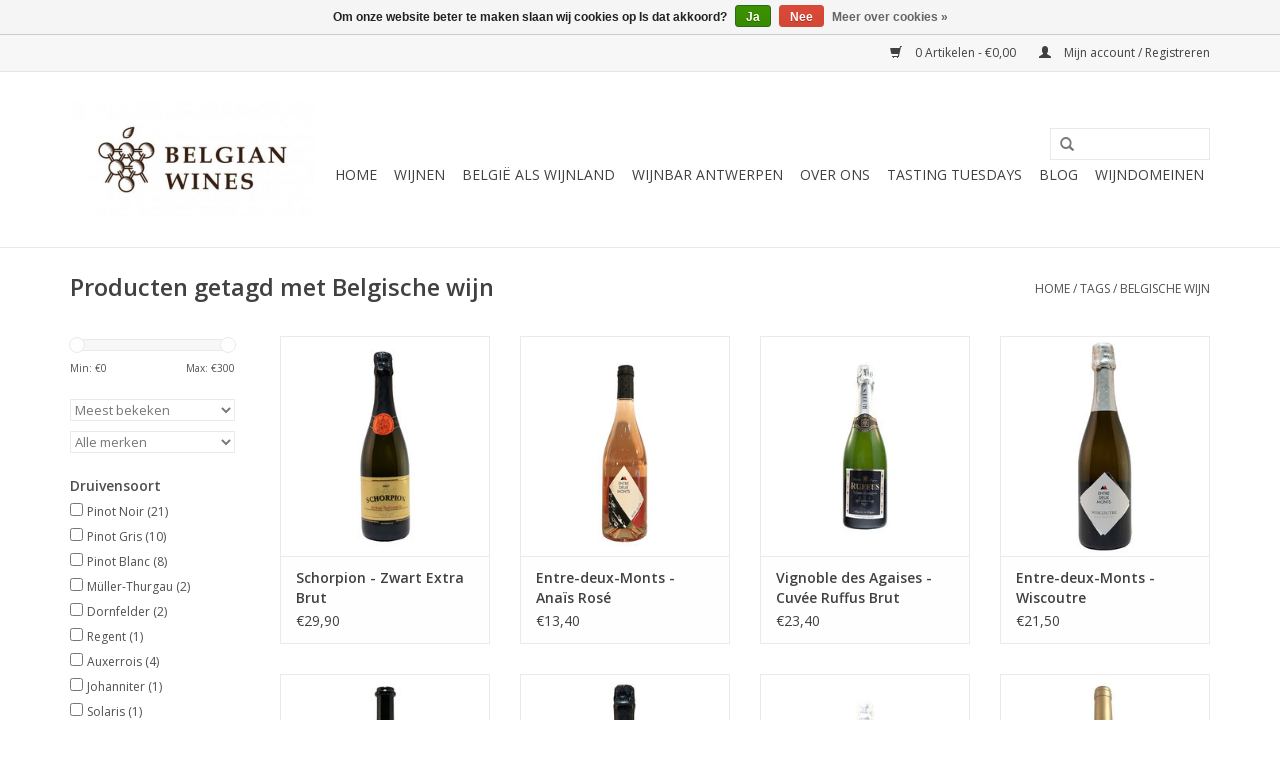

--- FILE ---
content_type: text/html;charset=utf-8
request_url: https://www.belgianwines.com/tags/belgische-wijn/
body_size: 10278
content:
<!DOCTYPE html>
<html lang="nl">
  <head>
    <meta charset="utf-8"/>
<!-- [START] 'blocks/head.rain' -->
<!--

  (c) 2008-2026 Lightspeed Netherlands B.V.
  http://www.lightspeedhq.com
  Generated: 21-01-2026 @ 16:41:28

-->
<link rel="canonical" href="https://www.belgianwines.com/tags/belgische-wijn/"/>
<link rel="next" href="https://www.belgianwines.com/tags/belgische-wijn/page2.html"/>
<link rel="alternate" href="https://www.belgianwines.com/index.rss" type="application/rss+xml" title="Nieuwe producten"/>
<link href="https://cdn.webshopapp.com/assets/cookielaw.css?2025-02-20" rel="stylesheet" type="text/css"/>
<meta name="robots" content="noodp,noydir"/>
<meta name="google-site-verification" content="0n95MC3r8e1bjc5plWozn_Ub_AavMQ0sZiBpsu6kURo"/>
<meta property="og:url" content="https://www.belgianwines.com/tags/belgische-wijn/?source=facebook"/>
<meta property="og:site_name" content="Belgian Wines"/>
<meta property="og:title" content="Belgische wijn"/>
<script>
<!-- Google Tag Manager -->
<script>(function(w,d,s,l,i){w[l]=w[l]||[];w[l].push({'gtm.start':
new Date().getTime(),event:'gtm.js'});var f=d.getElementsByTagName(s)[0],
j=d.createElement(s),dl=l!='dataLayer'?'&l='+l:'';j.async=true;j.src=
'https://www.googletagmanager.com/gtm.js?id='+i+dl;f.parentNode.insertBefore(j,f);
})(window,document,'script','dataLayer','GTM-KSCK3H22');</script>
<!-- End Google Tag Manager -->
</script>
<script src="https://www.powr.io/powr.js?external-type=lightspeed"></script>
<!--[if lt IE 9]>
<script src="https://cdn.webshopapp.com/assets/html5shiv.js?2025-02-20"></script>
<![endif]-->
<!-- [END] 'blocks/head.rain' -->
    <title>Belgische wijn - Belgian Wines</title>
    <meta name="description" content="" />
    <meta name="keywords" content="Belgische, wijn" />
    <meta http-equiv="X-UA-Compatible" content="IE=edge,chrome=1">
    <meta name="viewport" content="width=device-width, initial-scale=1.0">
    <meta name="apple-mobile-web-app-capable" content="yes">
    <meta name="apple-mobile-web-app-status-bar-style" content="black">
    <meta property="fb:app_id" content="966242223397117"/>


    <link rel="shortcut icon" href="https://cdn.webshopapp.com/shops/229070/themes/124532/assets/favicon.ico?20190318155252" type="image/x-icon" />
    <link href='//fonts.googleapis.com/css?family=Open%20Sans:400,300,600' rel='stylesheet' type='text/css'>
    <link href='//fonts.googleapis.com/css?family=Open%20Sans:400,300,600' rel='stylesheet' type='text/css'>
    <link rel="shortcut icon" href="https://cdn.webshopapp.com/shops/229070/themes/124532/assets/favicon.ico?20190318155252" type="image/x-icon" /> 
    <link rel="stylesheet" href="https://cdn.webshopapp.com/shops/229070/themes/124532/assets/bootstrap.css?20251229093600" />
    <link rel="stylesheet" href="https://cdn.webshopapp.com/shops/229070/themes/124532/assets/style.css?20251229093600" />    
    <link rel="stylesheet" href="https://cdn.webshopapp.com/shops/229070/themes/124532/assets/settings.css?20251229093600" />  
    <link rel="stylesheet" href="https://cdn.webshopapp.com/assets/gui-2-0.css?2025-02-20" />
    <link rel="stylesheet" href="https://cdn.webshopapp.com/assets/gui-responsive-2-0.css?2025-02-20" />   
    <link rel="stylesheet" href="https://cdn.webshopapp.com/shops/229070/themes/124532/assets/custom.css?20251229093600" />
    
    <script src="https://cdn.webshopapp.com/assets/jquery-1-9-1.js?2025-02-20"></script>
    <script src="https://cdn.webshopapp.com/assets/jquery-ui-1-10-1.js?2025-02-20"></script>
   
    <script type="text/javascript" src="https://cdn.webshopapp.com/shops/229070/themes/124532/assets/global.js?20251229093600"></script>

    <script type="text/javascript" src="https://cdn.webshopapp.com/shops/229070/themes/124532/assets/jcarousel.js?20251229093600"></script>
    <script type="text/javascript" src="https://cdn.webshopapp.com/assets/gui.js?2025-02-20"></script>
    <script type="text/javascript" src="https://cdn.webshopapp.com/assets/gui-responsive-2-0.js?2025-02-20"></script>
    
    <script type='text/javascript' src='//platform-api.sharethis.com/js/sharethis.js#property=58ff075da9dabe0012b03331&product=inline-share-buttons' async='async'></script>      
        
    <!--[if lt IE 9]>
    <link rel="stylesheet" href="https://cdn.webshopapp.com/shops/229070/themes/124532/assets/style-ie.css?20251229093600" />
    <![endif]-->
  </head>
  <body>
    <header>
      <div class="topnav">
        <div class="container">
                    <div class="right">
            <a href="https://www.belgianwines.com/cart/" title="Winkelwagen" class="cart"> 
              <span class="glyphicon glyphicon-shopping-cart"></span>
              0 Artikelen - €0,00
            </a>
            <a href="https://www.belgianwines.com/account/" title="Mijn account" class="my-account">
              <span class="glyphicon glyphicon-user"></span>
                            Mijn account / Registreren
                          </a>
          </div>
        </div>
      </div>
      <div class="navigation container">
        <div class="align">
          <ul class="burger">
            <img src="https://cdn.webshopapp.com/shops/229070/themes/124532/assets/hamburger.png?20251229093600" width="32" height="32" alt="Menu">
          </ul>

                      <div class="vertical logo">
              <a href="https://www.belgianwines.com/" title="Belgian Wines">
                <img src="https://cdn.webshopapp.com/shops/229070/themes/124532/assets/logo.png?20190318155252" alt="Belgian Wines" />
              </a>
            </div>
          
          <nav class="nonbounce desktop vertical">
            <form action="https://www.belgianwines.com/search/" method="get" id="formSearch">
              <input type="text" name="q" autocomplete="off"  value=""/>
              <span onclick="$('#formSearch').submit();" title="Zoeken" class="glyphicon glyphicon-search"></span>
            </form>
            <ul>
              <li class="item home ">
                <a class="itemLink" href="https://www.belgianwines.com/">Home</a>
              </li>
                                          <li class="item sub">
                <a class="itemLink" href="https://www.belgianwines.com/wijnen/" title="Wijnen ">Wijnen </a>
                                <span class="glyphicon glyphicon-play"></span>
                <ul class="subnav">
                                    <li class="subitem">
                    <a class="subitemLink" href="https://www.belgianwines.com/wijnen/mousserende-wijnen/" title="Mousserende wijnen">Mousserende wijnen</a>
                                      </li>
                                    <li class="subitem">
                    <a class="subitemLink" href="https://www.belgianwines.com/wijnen/rose-wijnen/" title="Rosé wijnen">Rosé wijnen</a>
                                      </li>
                                    <li class="subitem">
                    <a class="subitemLink" href="https://www.belgianwines.com/wijnen/witte-wijnen/" title="Witte wijnen">Witte wijnen</a>
                                      </li>
                                    <li class="subitem">
                    <a class="subitemLink" href="https://www.belgianwines.com/wijnen/rode-wijnen/" title="Rode wijnen">Rode wijnen</a>
                                      </li>
                                    <li class="subitem">
                    <a class="subitemLink" href="https://www.belgianwines.com/wijnen/pakketten/" title="Pakketten">Pakketten</a>
                                        <ul class="subnav">
                                            <li class="subitem">
                        <a class="subitemLink" href="https://www.belgianwines.com/wijnen/pakketten/relatiegeschenken/" title="Relatiegeschenken">Relatiegeschenken</a>
                      </li>
                                          </ul>
                                      </li>
                                    <li class="subitem">
                    <a class="subitemLink" href="https://www.belgianwines.com/wijnen/promoties/" title="Promoties">Promoties</a>
                                      </li>
                                    <li class="subitem">
                    <a class="subitemLink" href="https://www.belgianwines.com/wijnen/diversen/" title="Diversen">Diversen</a>
                                      </li>
                                    <li class="subitem">
                    <a class="subitemLink" href="https://www.belgianwines.com/wijnen/tasting-tuesdays/" title="Tasting Tuesdays ">Tasting Tuesdays </a>
                                      </li>
                                  </ul>
                              </li>
                            <li class="item sub">
                <a class="itemLink" href="https://www.belgianwines.com/belgie-als-wijnland/" title="België als wijnland ">België als wijnland </a>
                                <span class="glyphicon glyphicon-play"></span>
                <ul class="subnav">
                                    <li class="subitem">
                    <a class="subitemLink" href="https://www.belgianwines.com/belgie-als-wijnland/de-wijnen-volgens-provincie/" title="De wijnen volgens provincie">De wijnen volgens provincie</a>
                                        <ul class="subnav">
                                            <li class="subitem">
                        <a class="subitemLink" href="https://www.belgianwines.com/belgie-als-wijnland/de-wijnen-volgens-provincie/antwerpen/" title="Antwerpen">Antwerpen</a>
                      </li>
                                            <li class="subitem">
                        <a class="subitemLink" href="https://www.belgianwines.com/belgie-als-wijnland/de-wijnen-volgens-provincie/limburg/" title="Limburg">Limburg</a>
                      </li>
                                            <li class="subitem">
                        <a class="subitemLink" href="https://www.belgianwines.com/belgie-als-wijnland/de-wijnen-volgens-provincie/oost-vlaanderen/" title="Oost-Vlaanderen">Oost-Vlaanderen</a>
                      </li>
                                            <li class="subitem">
                        <a class="subitemLink" href="https://www.belgianwines.com/belgie-als-wijnland/de-wijnen-volgens-provincie/west-vlaanderen/" title="West-Vlaanderen">West-Vlaanderen</a>
                      </li>
                                            <li class="subitem">
                        <a class="subitemLink" href="https://www.belgianwines.com/belgie-als-wijnland/de-wijnen-volgens-provincie/vlaams-brabant/" title="Vlaams-Brabant">Vlaams-Brabant</a>
                      </li>
                                            <li class="subitem">
                        <a class="subitemLink" href="https://www.belgianwines.com/belgie-als-wijnland/de-wijnen-volgens-provincie/henegouwen/" title="Henegouwen">Henegouwen</a>
                      </li>
                                            <li class="subitem">
                        <a class="subitemLink" href="https://www.belgianwines.com/belgie-als-wijnland/de-wijnen-volgens-provincie/namen/" title="Namen">Namen</a>
                      </li>
                                            <li class="subitem">
                        <a class="subitemLink" href="https://www.belgianwines.com/belgie-als-wijnland/de-wijnen-volgens-provincie/luik/" title="Luik">Luik</a>
                      </li>
                                            <li class="subitem">
                        <a class="subitemLink" href="https://www.belgianwines.com/belgie-als-wijnland/de-wijnen-volgens-provincie/luxemburg/" title="Luxemburg">Luxemburg</a>
                      </li>
                                            <li class="subitem">
                        <a class="subitemLink" href="https://www.belgianwines.com/belgie-als-wijnland/de-wijnen-volgens-provincie/waals-brabant/" title="Waals-Brabant">Waals-Brabant</a>
                      </li>
                                          </ul>
                                      </li>
                                    <li class="subitem">
                    <a class="subitemLink" href="https://www.belgianwines.com/belgie-als-wijnland/de-wijnen-volgens-appellatie/" title="De wijnen volgens appellatie">De wijnen volgens appellatie</a>
                                        <ul class="subnav">
                                            <li class="subitem">
                        <a class="subitemLink" href="https://www.belgianwines.com/belgie-als-wijnland/de-wijnen-volgens-appellatie/cotes-de-sambre-et-meuse/" title="Côtes de Sambre et Meuse">Côtes de Sambre et Meuse</a>
                      </li>
                                            <li class="subitem">
                        <a class="subitemLink" href="https://www.belgianwines.com/belgie-als-wijnland/de-wijnen-volgens-appellatie/vlaamse-landwijn/" title="Vlaamse landwijn">Vlaamse landwijn</a>
                      </li>
                                            <li class="subitem">
                        <a class="subitemLink" href="https://www.belgianwines.com/belgie-als-wijnland/de-wijnen-volgens-appellatie/vin-de-pays-des-jardins-de-wallonie/" title="Vin de pays des jardins de Wallonie">Vin de pays des jardins de Wallonie</a>
                      </li>
                                            <li class="subitem">
                        <a class="subitemLink" href="https://www.belgianwines.com/belgie-als-wijnland/de-wijnen-volgens-appellatie/heuvelland/" title="Heuvelland">Heuvelland</a>
                      </li>
                                            <li class="subitem">
                        <a class="subitemLink" href="https://www.belgianwines.com/belgie-als-wijnland/de-wijnen-volgens-appellatie/hageland/" title="Hageland">Hageland</a>
                      </li>
                                            <li class="subitem">
                        <a class="subitemLink" href="https://www.belgianwines.com/belgie-als-wijnland/de-wijnen-volgens-appellatie/haspengouw/" title="Haspengouw">Haspengouw</a>
                      </li>
                                            <li class="subitem">
                        <a class="subitemLink" href="https://www.belgianwines.com/belgie-als-wijnland/de-wijnen-volgens-appellatie/maasvallei-limburg/" title="Maasvallei  Limburg">Maasvallei  Limburg</a>
                      </li>
                                            <li class="subitem">
                        <a class="subitemLink" href="https://www.belgianwines.com/belgie-als-wijnland/de-wijnen-volgens-appellatie/vlaamse-mousserende-kwaliteitswijn/" title="Vlaamse Mousserende Kwaliteitswijn">Vlaamse Mousserende Kwaliteitswijn</a>
                      </li>
                                            <li class="subitem">
                        <a class="subitemLink" href="https://www.belgianwines.com/belgie-als-wijnland/de-wijnen-volgens-appellatie/vins-mousseux-de-qualite-de-wallonie-cremant-de-wa/" title="Vins Mousseux de Qualité de Wallonie / Crémant de Wallonie">Vins Mousseux de Qualité de Wallonie / Crémant de Wallonie</a>
                      </li>
                                            <li class="subitem">
                        <a class="subitemLink" href="https://www.belgianwines.com/belgie-als-wijnland/de-wijnen-volgens-appellatie/wijnen-zonder-appellatie-belgische-wijn/" title="Wijnen zonder appellatie: &quot;Belgische Wijn&quot;">Wijnen zonder appellatie: &quot;Belgische Wijn&quot;</a>
                      </li>
                                            <li class="subitem">
                        <a class="subitemLink" href="https://www.belgianwines.com/belgie-als-wijnland/de-wijnen-volgens-appellatie/belbul/" title="Belbul">Belbul</a>
                      </li>
                                          </ul>
                                      </li>
                                  </ul>
                              </li>
                            <li class="item sub">
                <a class="itemLink" href="https://www.belgianwines.com/wijnbar-antwerpen/" title="Wijnbar Antwerpen">Wijnbar Antwerpen</a>
                                <span class="glyphicon glyphicon-play"></span>
                <ul class="subnav">
                                    <li class="subitem">
                    <a class="subitemLink" href="https://www.belgianwines.com/wijnbar-antwerpen/degustatie/" title="Degustatie">Degustatie</a>
                                      </li>
                                  </ul>
                              </li>
                            <li class="item">
                <a class="itemLink" href="https://www.belgianwines.com/over-ons/" title="Over ons">Over ons</a>
                              </li>
                            <li class="item">
                <a class="itemLink" href="https://www.belgianwines.com/tasting-tuesdays/" title="Tasting Tuesdays ">Tasting Tuesdays </a>
                              </li>
                                                        <li class="item sub"><a class="itemLink" href="https://www.belgianwines.com/blogs/belgianwinesblog/" title="Blog">Blog</a>
                <ul class="subnav">
                                    <li class="subitem"><a class="subitemLink" href="https://www.belgianwines.com/blogs/belgianwinesblog/vintage-variation-in-de-belgische-wijnbouw/" title="Vintage variation in de Belgische Wijnbouw">Vintage variation in de Belgische Wijnbouw</a></li>
                                    <li class="subitem"><a class="subitemLink" href="https://www.belgianwines.com/blogs/belgianwinesblog/gault-millau-belgische-wijngids/" title="Gault&amp;Millau Belgische Wijngids">Gault&amp;Millau Belgische Wijngids</a></li>
                                    <li class="subitem"><a class="subitemLink" href="https://www.belgianwines.com/blogs/belgianwinesblog/team-belgian-wines-kiest-haar-wijnen/" title="De Feestdagen met Belgian Wines">De Feestdagen met Belgian Wines</a></li>
                                    <li class="subitem"><a class="subitemLink" href="https://www.belgianwines.com/blogs/belgianwinesblog/wijnjaar-2020-een-rollercoaster-met-een-happy-end/" title="Wijnjaar 2020.  Een Rollercoaster met een Happy End ">Wijnjaar 2020.  Een Rollercoaster met een Happy End </a></li>
                                    <li class="subitem"><a class="subitemLink" href="https://www.belgianwines.com/blogs/belgianwinesblog/het-beste-uit-de-voerstreek/" title="Het Beste uit de Voerstreek ">Het Beste uit de Voerstreek </a></li>
                                  </ul>
              </li>
                                                                      <li class="item"><a class="itemLink" href="https://www.belgianwines.com/brands/" title="Wijndomeinen">Wijndomeinen</a></li>
                                        </ul>
            <span class="glyphicon glyphicon-remove"></span>  
          </nav>
        </div>
      </div>
    </header>
    
    <div class="wrapper">
      <div class="container content">
                <div class="page-title row">
  <div class="col-sm-6 col-md-6">
    <h1>Producten getagd met Belgische wijn</h1>
  </div>
  <div class="col-sm-6 col-md-6 breadcrumbs text-right">
    <a href="https://www.belgianwines.com/" title="Home">Home</a>
    
        / <a href="https://www.belgianwines.com/tags/">Tags</a>
        / <a href="https://www.belgianwines.com/tags/belgische-wijn/">Belgische wijn</a>
      </div>  
  </div>
<div class="products row">
  <div class="col-md-2 sidebar">
    <div class="sort">
      <form action="https://www.belgianwines.com/tags/belgische-wijn/" method="get" id="filter_form">
        <input type="hidden" name="mode" value="grid" id="filter_form_mode" />
        <input type="hidden" name="limit" value="20" id="filter_form_limit" />
        <input type="hidden" name="sort" value="popular" id="filter_form_sort" />
        <input type="hidden" name="max" value="300" id="filter_form_max" />
        <input type="hidden" name="min" value="0" id="filter_form_min" />
        
        <div class="price-filter">
          <div class="sidebar-filter-slider">
            <div id="collection-filter-price"></div>
          </div>
          <div class="price-filter-range clear">
            <div class="min">Min: €<span>0</span></div>
            <div class="max">Max: €<span>300</span></div>
          </div>
        </div>
        
        <select name="sort" onchange="$('#formSortModeLimit').submit();">
                    <option value="popular" selected="selected">Meest bekeken</option>
                    <option value="newest">Nieuwste producten</option>
                    <option value="lowest">Laagste prijs</option>
                    <option value="highest">Hoogste prijs</option>
                    <option value="asc">Naam oplopend</option>
                    <option value="desc">Naam aflopend</option>
                  </select>        
                <select name="brand">
                    <option value="0" selected="selected">Alle merken</option>
                    <option value="1396781">Aldeneyck</option>
                    <option value="4328905">Beau Marais</option>
                    <option value="4821978">Belgian Wines</option>
                    <option value="1396787">Chant d&#039;Eole</option>
                    <option value="1396790">Château Bon Baron</option>
                    <option value="4816277">Château de Bousval</option>
                    <option value="1396793">Clos d&#039;Opleeuw</option>
                    <option value="1396796">Crutzberg</option>
                    <option value="4280466">Cuvelier</option>
                    <option value="4075703">De Wijnfaktorij</option>
                    <option value="1396802">Domaine du Chenoy</option>
                    <option value="1396814">Entre-deux-Monts</option>
                    <option value="1396784">Genoels-Elderen</option>
                    <option value="3723786">Gloire de Duras</option>
                    <option value="1396823">Kapittelberg</option>
                    <option value="1396829">Kluisberg</option>
                    <option value="4763299">La Falize</option>
                    <option value="1396841">Pietershof</option>
                    <option value="4827446">Ravenstein</option>
                    <option value="1396844">Ry d&#039;Argent</option>
                    <option value="1396859">Schorpion</option>
                    <option value="3723468">Vandeurzen</option>
                    <option value="1396865">Vidaigne</option>
                    <option value="1779908">Vigna</option>
                    <option value="1396910">Vignoble des Agaises</option>
                    <option value="1396799">d&#039;Hellekapelle</option>
                  </select>
                        <strong>Druivensoort</strong>
                <div class="sidebar-filter-item clearfix">
          <input id="filter_295649" type="checkbox" name="filter[]" value="295649"  />
          <label for="filter_295649">Pinot Noir <span>(21)</span></label>
        </div>
                <div class="sidebar-filter-item clearfix">
          <input id="filter_305921" type="checkbox" name="filter[]" value="305921"  />
          <label for="filter_305921">Pinot Gris <span>(10)</span></label>
        </div>
                <div class="sidebar-filter-item clearfix">
          <input id="filter_305924" type="checkbox" name="filter[]" value="305924"  />
          <label for="filter_305924">Pinot Blanc <span>(8)</span></label>
        </div>
                <div class="sidebar-filter-item clearfix">
          <input id="filter_305927" type="checkbox" name="filter[]" value="305927"  />
          <label for="filter_305927">Müller-Thurgau <span>(2)</span></label>
        </div>
                <div class="sidebar-filter-item clearfix">
          <input id="filter_305930" type="checkbox" name="filter[]" value="305930"  />
          <label for="filter_305930">Dornfelder <span>(2)</span></label>
        </div>
                <div class="sidebar-filter-item clearfix">
          <input id="filter_311594" type="checkbox" name="filter[]" value="311594"  />
          <label for="filter_311594">Regent <span>(1)</span></label>
        </div>
                <div class="sidebar-filter-item clearfix">
          <input id="filter_311618" type="checkbox" name="filter[]" value="311618"  />
          <label for="filter_311618">Auxerrois <span>(4)</span></label>
        </div>
                <div class="sidebar-filter-item clearfix">
          <input id="filter_311624" type="checkbox" name="filter[]" value="311624"  />
          <label for="filter_311624">Johanniter <span>(1)</span></label>
        </div>
                <div class="sidebar-filter-item clearfix">
          <input id="filter_311636" type="checkbox" name="filter[]" value="311636"  />
          <label for="filter_311636">Solaris <span>(1)</span></label>
        </div>
                <div class="sidebar-filter-item clearfix">
          <input id="filter_311642" type="checkbox" name="filter[]" value="311642"  />
          <label for="filter_311642">Cabernet <span>(2)</span></label>
        </div>
                <div class="sidebar-filter-item clearfix">
          <input id="filter_325562" type="checkbox" name="filter[]" value="325562"  />
          <label for="filter_325562">Riesling <span>(1)</span></label>
        </div>
                <div class="sidebar-filter-item clearfix">
          <input id="filter_295643" type="checkbox" name="filter[]" value="295643"  />
          <label for="filter_295643">Acolon <span>(2)</span></label>
        </div>
                <div class="sidebar-filter-item clearfix">
          <input id="filter_295646" type="checkbox" name="filter[]" value="295646"  />
          <label for="filter_295646">Chardonnay <span>(31)</span></label>
        </div>
                <div class="sidebar-filter-item clearfix">
          <input id="filter_699405" type="checkbox" name="filter[]" value="699405"  />
          <label for="filter_699405">Merlot <span>(1)</span></label>
        </div>
                        <strong>Kleur en smaak</strong>
                <div class="sidebar-filter-item clearfix">
          <input id="filter_311639" type="checkbox" name="filter[]" value="311639"  />
          <label for="filter_311639">Rood - krachtig &amp; karaktervol <span>(8)</span></label>
        </div>
                <div class="sidebar-filter-item clearfix">
          <input id="filter_306026" type="checkbox" name="filter[]" value="306026"  />
          <label for="filter_306026">Wit - droog <span>(38)</span></label>
        </div>
                <div class="sidebar-filter-item clearfix">
          <input id="filter_311606" type="checkbox" name="filter[]" value="311606"  />
          <label for="filter_311606">Wit - fruitig <span>(9)</span></label>
        </div>
                <div class="sidebar-filter-item clearfix">
          <input id="filter_311591" type="checkbox" name="filter[]" value="311591"  />
          <label for="filter_311591">Wit - zoet <span>(2)</span></label>
        </div>
                <div class="sidebar-filter-item clearfix">
          <input id="filter_311600" type="checkbox" name="filter[]" value="311600"  />
          <label for="filter_311600">Rosé - droog <span>(6)</span></label>
        </div>
                <div class="sidebar-filter-item clearfix">
          <input id="filter_306020" type="checkbox" name="filter[]" value="306020"  />
          <label for="filter_306020">Rood - droog <span>(9)</span></label>
        </div>
                        <strong>Lekker bij</strong>
                <div class="sidebar-filter-item clearfix">
          <input id="filter_305954" type="checkbox" name="filter[]" value="305954"  />
          <label for="filter_305954">Rood vlees <span>(11)</span></label>
        </div>
                <div class="sidebar-filter-item clearfix">
          <input id="filter_305957" type="checkbox" name="filter[]" value="305957"  />
          <label for="filter_305957">Stoofpot <span>(9)</span></label>
        </div>
                <div class="sidebar-filter-item clearfix">
          <input id="filter_305960" type="checkbox" name="filter[]" value="305960"  />
          <label for="filter_305960">Wild <span>(5)</span></label>
        </div>
                <div class="sidebar-filter-item clearfix">
          <input id="filter_311597" type="checkbox" name="filter[]" value="311597"  />
          <label for="filter_311597">Charcuterie <span>(7)</span></label>
        </div>
                <div class="sidebar-filter-item clearfix">
          <input id="filter_311603" type="checkbox" name="filter[]" value="311603"  />
          <label for="filter_311603">Salade <span>(24)</span></label>
        </div>
                <div class="sidebar-filter-item clearfix">
          <input id="filter_311609" type="checkbox" name="filter[]" value="311609"  />
          <label for="filter_311609">Pasta <span>(11)</span></label>
        </div>
                <div class="sidebar-filter-item clearfix">
          <input id="filter_311612" type="checkbox" name="filter[]" value="311612"  />
          <label for="filter_311612">Barbecue <span>(11)</span></label>
        </div>
                <div class="sidebar-filter-item clearfix">
          <input id="filter_305945" type="checkbox" name="filter[]" value="305945"  />
          <label for="filter_305945">Schaaldieren <span>(31)</span></label>
        </div>
                <div class="sidebar-filter-item clearfix">
          <input id="filter_305948" type="checkbox" name="filter[]" value="305948"  />
          <label for="filter_305948">Gevogelte <span>(14)</span></label>
        </div>
                <div class="sidebar-filter-item clearfix">
          <input id="filter_305951" type="checkbox" name="filter[]" value="305951"  />
          <label for="filter_305951">Roomsaus vis <span>(10)</span></label>
        </div>
                <div class="sidebar-filter-item clearfix">
          <input id="filter_305942" type="checkbox" name="filter[]" value="305942"  />
          <label for="filter_305942">Nagerecht <span>(3)</span></label>
        </div>
                <div class="sidebar-filter-item clearfix">
          <input id="filter_305939" type="checkbox" name="filter[]" value="305939"  />
          <label for="filter_305939">Aperitief <span>(34)</span></label>
        </div>
                <div class="sidebar-filter-item clearfix">
          <input id="filter_305933" type="checkbox" name="filter[]" value="305933"  />
          <label for="filter_305933">Gebakken vis <span>(20)</span></label>
        </div>
                <div class="sidebar-filter-item clearfix">
          <input id="filter_305936" type="checkbox" name="filter[]" value="305936"  />
          <label for="filter_305936">Gepocheerde vis <span>(17)</span></label>
        </div>
                <div class="sidebar-filter-item clearfix">
          <input id="filter_295637" type="checkbox" name="filter[]" value="295637"  />
          <label for="filter_295637">Kaas <span>(22)</span></label>
        </div>
                      </form>
    </div>
    
<ul>
        <li class="item"><span class="arrow"></span><a href="https://www.belgianwines.com/wijnen/" class="itemLink" title="Wijnen ">Wijnen  </a>
            </li>
           <li class="item"><span class="arrow"></span><a href="https://www.belgianwines.com/belgie-als-wijnland/" class="itemLink" title="België als wijnland ">België als wijnland  </a>
            </li>
           <li class="item"><span class="arrow"></span><a href="https://www.belgianwines.com/wijnbar-antwerpen/" class="itemLink" title="Wijnbar Antwerpen">Wijnbar Antwerpen</a>
            </li>
           <li class="item"><span class="arrow"></span><a href="https://www.belgianwines.com/over-ons/" class="itemLink" title="Over ons">Over ons</a>
            </li>
           <li class="item"><span class="arrow"></span><a href="https://www.belgianwines.com/tasting-tuesdays/" class="itemLink" title="Tasting Tuesdays ">Tasting Tuesdays  </a>
            </li>
        </ul>
      </div>
  <div class="col-sm-12 col-md-10">
        <div class="product col-xs-6 col-sm-3 col-md-3">
  <div class="image-wrap">
    <a href="https://www.belgianwines.com/schorpion-schorpion-zwart-extra-brut.html" title="Schorpion Schorpion - Zwart Extra Brut">
      
           
                  <img src="https://cdn.webshopapp.com/shops/229070/files/399228661/262x276x1/schorpion-schorpion-zwart-extra-brut.jpg" width="262" height="276" alt="Schorpion Schorpion - Zwart Extra Brut" title="Schorpion Schorpion - Zwart Extra Brut" />
                </a>
    
    <div class="description text-center">
      <a href="https://www.belgianwines.com/schorpion-schorpion-zwart-extra-brut.html" title="Schorpion Schorpion - Zwart Extra Brut">
                <div class="text">
                    Mousserende wijn
                  </div>
      </a>
      <a href="https://www.belgianwines.com/cart/add/100069316/" class="cart">Toevoegen aan winkelwagen</a>
    </div>
  </div>
  
  <div class="info">
    <a href="https://www.belgianwines.com/schorpion-schorpion-zwart-extra-brut.html" title="Schorpion Schorpion - Zwart Extra Brut" class="title">
        Schorpion - Zwart Extra Brut     </a>
    
    <div class="left">      
      
    
    €29,90
          
   </div>
       
   
     </div>
</div>

        <div class="product col-xs-6 col-sm-3 col-md-3">
  <div class="image-wrap">
    <a href="https://www.belgianwines.com/entre-deux-monts-anais.html" title="Entre-deux-Monts Entre-deux-Monts -  Anaïs Rosé">
      
           
                  <img src="https://cdn.webshopapp.com/shops/229070/files/429515395/262x276x1/entre-deux-monts-entre-deux-monts-anais-rose.jpg" width="262" height="276" alt="Entre-deux-Monts Entre-deux-Monts -  Anaïs Rosé" title="Entre-deux-Monts Entre-deux-Monts -  Anaïs Rosé" />
                </a>
    
    <div class="description text-center">
      <a href="https://www.belgianwines.com/entre-deux-monts-anais.html" title="Entre-deux-Monts Entre-deux-Monts -  Anaïs Rosé">
                <div class="text">
                    Rosé, Fruitig maar droog
                  </div>
      </a>
      <a href="https://www.belgianwines.com/cart/add/280915381/" class="cart">Toevoegen aan winkelwagen</a>
    </div>
  </div>
  
  <div class="info">
    <a href="https://www.belgianwines.com/entre-deux-monts-anais.html" title="Entre-deux-Monts Entre-deux-Monts -  Anaïs Rosé" class="title">
        Entre-deux-Monts -  Anaïs Rosé     </a>
    
    <div class="left">      
      
    
    €13,40
          
   </div>
       
   
     </div>
</div>

<div class="clearfix visible-xs"></div>
        <div class="product col-xs-6 col-sm-3 col-md-3">
  <div class="image-wrap">
    <a href="https://www.belgianwines.com/vignoble-des-agaises-cuvee-ruffus.html" title="Vignoble des Agaises Vignoble des Agaises - Cuvée Ruffus Brut">
      
           
                  <img src="https://cdn.webshopapp.com/shops/229070/files/411963693/262x276x1/vignoble-des-agaises-vignoble-des-agaises-cuvee-ru.jpg" width="262" height="276" alt="Vignoble des Agaises Vignoble des Agaises - Cuvée Ruffus Brut" title="Vignoble des Agaises Vignoble des Agaises - Cuvée Ruffus Brut" />
                </a>
    
    <div class="description text-center">
      <a href="https://www.belgianwines.com/vignoble-des-agaises-cuvee-ruffus.html" title="Vignoble des Agaises Vignoble des Agaises - Cuvée Ruffus Brut">
                <div class="text">
                    Mousserende wijn
                  </div>
      </a>
      <a href="https://www.belgianwines.com/cart/add/100069637/" class="cart">Toevoegen aan winkelwagen</a>
    </div>
  </div>
  
  <div class="info">
    <a href="https://www.belgianwines.com/vignoble-des-agaises-cuvee-ruffus.html" title="Vignoble des Agaises Vignoble des Agaises - Cuvée Ruffus Brut" class="title">
        Vignoble des Agaises - Cuvée Ruffus Brut     </a>
    
    <div class="left">      
      
    
    €23,40
          
   </div>
       
   
     </div>
</div>

        <div class="product col-xs-6 col-sm-3 col-md-3">
  <div class="image-wrap">
    <a href="https://www.belgianwines.com/entre-deux-monts-entre-deux-monts-wiscoutre.html" title="Entre-deux-Monts Entre-deux-Monts - Wiscoutre">
      
           
                  <img src="https://cdn.webshopapp.com/shops/229070/files/399214266/262x276x1/entre-deux-monts-entre-deux-monts-wiscoutre.jpg" width="262" height="276" alt="Entre-deux-Monts Entre-deux-Monts - Wiscoutre" title="Entre-deux-Monts Entre-deux-Monts - Wiscoutre" />
                </a>
    
    <div class="description text-center">
      <a href="https://www.belgianwines.com/entre-deux-monts-entre-deux-monts-wiscoutre.html" title="Entre-deux-Monts Entre-deux-Monts - Wiscoutre">
                <div class="text">
                    Mousserende wijn
                  </div>
      </a>
      <a href="https://www.belgianwines.com/cart/add/100058108/" class="cart">Toevoegen aan winkelwagen</a>
    </div>
  </div>
  
  <div class="info">
    <a href="https://www.belgianwines.com/entre-deux-monts-entre-deux-monts-wiscoutre.html" title="Entre-deux-Monts Entre-deux-Monts - Wiscoutre" class="title">
        Entre-deux-Monts - Wiscoutre     </a>
    
    <div class="left">      
      
    
    €21,50
          
   </div>
       
   
     </div>
</div>

<div class="clearfix"></div>
        <div class="product col-xs-6 col-sm-3 col-md-3">
  <div class="image-wrap">
    <a href="https://www.belgianwines.com/genoels-elderen-genoels-elderen-chardonnay-blauw.html" title="Genoels-Elderen Genoels-Elderen - Chardonnay Blauw">
      
           
                  <img src="https://cdn.webshopapp.com/shops/229070/files/399214668/262x276x1/genoels-elderen-genoels-elderen-chardonnay-blauw.jpg" width="262" height="276" alt="Genoels-Elderen Genoels-Elderen - Chardonnay Blauw" title="Genoels-Elderen Genoels-Elderen - Chardonnay Blauw" />
                </a>
    
    <div class="description text-center">
      <a href="https://www.belgianwines.com/genoels-elderen-genoels-elderen-chardonnay-blauw.html" title="Genoels-Elderen Genoels-Elderen - Chardonnay Blauw">
                <div class="text">
                    Wit - droog, karaktervol &amp; volfruitig
                  </div>
      </a>
      <a href="https://www.belgianwines.com/cart/add/100058243/" class="cart">Toevoegen aan winkelwagen</a>
    </div>
  </div>
  
  <div class="info">
    <a href="https://www.belgianwines.com/genoels-elderen-genoels-elderen-chardonnay-blauw.html" title="Genoels-Elderen Genoels-Elderen - Chardonnay Blauw" class="title">
        Genoels-Elderen - Chardonnay Blauw     </a>
    
    <div class="left">      
      
    
    €21,90
          
   </div>
       
   
     </div>
</div>

        <div class="product col-xs-6 col-sm-3 col-md-3">
  <div class="image-wrap">
    <a href="https://www.belgianwines.com/genoels-elderen-genoels-elderen-zwarte-parel.html" title="Genoels-Elderen Genoels-Elderen - Zwarte Parel">
      
           
                  <img src="https://cdn.webshopapp.com/shops/229070/files/399215002/262x276x1/genoels-elderen-genoels-elderen-zwarte-parel.jpg" width="262" height="276" alt="Genoels-Elderen Genoels-Elderen - Zwarte Parel" title="Genoels-Elderen Genoels-Elderen - Zwarte Parel" />
                </a>
    
    <div class="description text-center">
      <a href="https://www.belgianwines.com/genoels-elderen-genoels-elderen-zwarte-parel.html" title="Genoels-Elderen Genoels-Elderen - Zwarte Parel">
                <div class="text">
                    Mousserende wijn
                  </div>
      </a>
      <a href="https://www.belgianwines.com/cart/add/100059086/" class="cart">Toevoegen aan winkelwagen</a>
    </div>
  </div>
  
  <div class="info">
    <a href="https://www.belgianwines.com/genoels-elderen-genoels-elderen-zwarte-parel.html" title="Genoels-Elderen Genoels-Elderen - Zwarte Parel" class="title">
        Genoels-Elderen - Zwarte Parel     </a>
    
    <div class="left">      
      
    
    €24,00
          
   </div>
       
   
     </div>
</div>

<div class="clearfix visible-xs"></div>
        <div class="product col-xs-6 col-sm-3 col-md-3">
  <div class="image-wrap">
    <a href="https://www.belgianwines.com/vignoble-des-agaises-cuvee-ruffus-brut-sauvage.html" title="Vignoble des Agaises Vignoble des Agaises - Cuvée Ruffus Brut Sauvage">
      
           
                  <img src="https://cdn.webshopapp.com/shops/229070/files/411963772/262x276x1/vignoble-des-agaises-vignoble-des-agaises-cuvee-ru.jpg" width="262" height="276" alt="Vignoble des Agaises Vignoble des Agaises - Cuvée Ruffus Brut Sauvage" title="Vignoble des Agaises Vignoble des Agaises - Cuvée Ruffus Brut Sauvage" />
                </a>
    
    <div class="description text-center">
      <a href="https://www.belgianwines.com/vignoble-des-agaises-cuvee-ruffus-brut-sauvage.html" title="Vignoble des Agaises Vignoble des Agaises - Cuvée Ruffus Brut Sauvage">
                <div class="text">
                    Mousserende wijn - Brut Nature
                  </div>
      </a>
      <a href="https://www.belgianwines.com/cart/add/146507786/" class="cart">Toevoegen aan winkelwagen</a>
    </div>
  </div>
  
  <div class="info">
    <a href="https://www.belgianwines.com/vignoble-des-agaises-cuvee-ruffus-brut-sauvage.html" title="Vignoble des Agaises Vignoble des Agaises - Cuvée Ruffus Brut Sauvage" class="title">
        Vignoble des Agaises - Cuvée Ruffus Brut Sauvage     </a>
    
    <div class="left">      
      
    
    €23,40
          
   </div>
       
   
     </div>
</div>

        <div class="product col-xs-6 col-sm-3 col-md-3">
  <div class="image-wrap">
    <a href="https://www.belgianwines.com/clos-dopleeuw-clos-dopleeuw-chardonnay.html" title="Clos d&#039;Opleeuw Clos d&#039;Opleeuw - Chardonnay">
      
           
                  <img src="https://cdn.webshopapp.com/shops/229070/files/480595900/262x276x1/clos-dopleeuw-clos-dopleeuw-chardonnay.jpg" width="262" height="276" alt="Clos d&#039;Opleeuw Clos d&#039;Opleeuw - Chardonnay" title="Clos d&#039;Opleeuw Clos d&#039;Opleeuw - Chardonnay" />
                </a>
    
    <div class="description text-center">
      <a href="https://www.belgianwines.com/clos-dopleeuw-clos-dopleeuw-chardonnay.html" title="Clos d&#039;Opleeuw Clos d&#039;Opleeuw - Chardonnay">
                <div class="text">
                    Wit - droog, karaktervol &amp; volfruitig
                  </div>
      </a>
      <a href="https://www.belgianwines.com/cart/add/100055738/" class="cart">Toevoegen aan winkelwagen</a>
    </div>
  </div>
  
  <div class="info">
    <a href="https://www.belgianwines.com/clos-dopleeuw-clos-dopleeuw-chardonnay.html" title="Clos d&#039;Opleeuw Clos d&#039;Opleeuw - Chardonnay" class="title">
        Clos d&#039;Opleeuw - Chardonnay     </a>
    
    <div class="left">      
      
    
    €64,90
          
   </div>
       
   
     </div>
</div>

<div class="clearfix"></div>
        <div class="product col-xs-6 col-sm-3 col-md-3">
  <div class="image-wrap">
    <a href="https://www.belgianwines.com/clos-dopleeuw-clos-dopleeuw-pleistoceen.html" title="Clos d&#039;Opleeuw Clos d&#039;Opleeuw - Pleistoceen">
      
           
                  <img src="https://cdn.webshopapp.com/shops/229070/files/480595910/262x276x1/clos-dopleeuw-clos-dopleeuw-pleistoceen.jpg" width="262" height="276" alt="Clos d&#039;Opleeuw Clos d&#039;Opleeuw - Pleistoceen" title="Clos d&#039;Opleeuw Clos d&#039;Opleeuw - Pleistoceen" />
                </a>
    
    <div class="description text-center">
      <a href="https://www.belgianwines.com/clos-dopleeuw-clos-dopleeuw-pleistoceen.html" title="Clos d&#039;Opleeuw Clos d&#039;Opleeuw - Pleistoceen">
                <div class="text">
                    Wit - Droog, karaktervol, volfruitig
                  </div>
      </a>
      <a href="https://www.belgianwines.com/cart/add/105180320/" class="cart">Toevoegen aan winkelwagen</a>
    </div>
  </div>
  
  <div class="info">
    <a href="https://www.belgianwines.com/clos-dopleeuw-clos-dopleeuw-pleistoceen.html" title="Clos d&#039;Opleeuw Clos d&#039;Opleeuw - Pleistoceen" class="title">
        Clos d&#039;Opleeuw - Pleistoceen     </a>
    
    <div class="left">      
      
    
    €99,00
          
   </div>
       
   
     </div>
</div>

        <div class="product col-xs-6 col-sm-3 col-md-3">
  <div class="image-wrap">
    <a href="https://www.belgianwines.com/entre-deux-monts-entre-deux-monts-bacquaert.html" title="Entre-deux-Monts Entre-deux-Monts - Bacquaert">
      
           
                  <img src="https://cdn.webshopapp.com/shops/229070/files/399214061/262x276x1/entre-deux-monts-entre-deux-monts-bacquaert.jpg" width="262" height="276" alt="Entre-deux-Monts Entre-deux-Monts - Bacquaert" title="Entre-deux-Monts Entre-deux-Monts - Bacquaert" />
                </a>
    
    <div class="description text-center">
      <a href="https://www.belgianwines.com/entre-deux-monts-entre-deux-monts-bacquaert.html" title="Entre-deux-Monts Entre-deux-Monts - Bacquaert">
                <div class="text">
                    Mousserende wijn
                  </div>
      </a>
      <a href="https://www.belgianwines.com/cart/add/100057955/" class="cart">Toevoegen aan winkelwagen</a>
    </div>
  </div>
  
  <div class="info">
    <a href="https://www.belgianwines.com/entre-deux-monts-entre-deux-monts-bacquaert.html" title="Entre-deux-Monts Entre-deux-Monts - Bacquaert" class="title">
        Entre-deux-Monts - Bacquaert     </a>
    
    <div class="left">      
      
    
    €27,90
          
   </div>
       
   
     </div>
</div>

<div class="clearfix visible-xs"></div>
        <div class="product col-xs-6 col-sm-3 col-md-3">
  <div class="image-wrap">
    <a href="https://www.belgianwines.com/aldeneyck-aldeneyck-pinot-brut.html" title="Aldeneyck Aldeneyck - Pinot Brut">
      
           
                  <img src="https://cdn.webshopapp.com/shops/229070/files/399212354/262x276x1/aldeneyck-aldeneyck-pinot-brut.jpg" width="262" height="276" alt="Aldeneyck Aldeneyck - Pinot Brut" title="Aldeneyck Aldeneyck - Pinot Brut" />
                </a>
    
    <div class="description text-center">
      <a href="https://www.belgianwines.com/aldeneyck-aldeneyck-pinot-brut.html" title="Aldeneyck Aldeneyck - Pinot Brut">
                <div class="text">
                    Mousserende wijn
                  </div>
      </a>
      <a href="https://www.belgianwines.com/cart/add/100034873/" class="cart">Toevoegen aan winkelwagen</a>
    </div>
  </div>
  
  <div class="info">
    <a href="https://www.belgianwines.com/aldeneyck-aldeneyck-pinot-brut.html" title="Aldeneyck Aldeneyck - Pinot Brut" class="title">
        Aldeneyck - Pinot Brut     </a>
    
    <div class="left">      
      
    
    €23,90
          
   </div>
       
   
     </div>
</div>

        <div class="product col-xs-6 col-sm-3 col-md-3">
  <div class="image-wrap">
    <a href="https://www.belgianwines.com/cuvelier-bizjoe.html" title="Cuvelier Cuvelier - Bizjoe">
      
           
                  <img src="https://cdn.webshopapp.com/shops/229070/files/399228413/262x276x1/cuvelier-cuvelier-bizjoe.jpg" width="262" height="276" alt="Cuvelier Cuvelier - Bizjoe" title="Cuvelier Cuvelier - Bizjoe" />
                </a>
    
    <div class="description text-center">
      <a href="https://www.belgianwines.com/cuvelier-bizjoe.html" title="Cuvelier Cuvelier - Bizjoe">
                <div class="text">
                    Mousserende Wijn
                  </div>
      </a>
      <a href="https://www.belgianwines.com/cart/add/246560489/" class="cart">Toevoegen aan winkelwagen</a>
    </div>
  </div>
  
  <div class="info">
    <a href="https://www.belgianwines.com/cuvelier-bizjoe.html" title="Cuvelier Cuvelier - Bizjoe" class="title">
        Cuvelier - Bizjoe     </a>
    
    <div class="left">      
      
    
    €25,90
          
   </div>
       
   
     </div>
</div>

<div class="clearfix"></div>
        <div class="product col-xs-6 col-sm-3 col-md-3">
  <div class="image-wrap">
    <a href="https://www.belgianwines.com/aldeneyck-aldeneyck-pinot-noir-barrique.html" title="Aldeneyck Aldeneyck - Pinot Noir Barrique">
      
           
                  <img src="https://cdn.webshopapp.com/shops/229070/files/399212686/262x276x1/aldeneyck-aldeneyck-pinot-noir-barrique.jpg" width="262" height="276" alt="Aldeneyck Aldeneyck - Pinot Noir Barrique" title="Aldeneyck Aldeneyck - Pinot Noir Barrique" />
                </a>
    
    <div class="description text-center">
      <a href="https://www.belgianwines.com/aldeneyck-aldeneyck-pinot-noir-barrique.html" title="Aldeneyck Aldeneyck - Pinot Noir Barrique">
                  
        <div class="stars">
                    <span class="glyphicon glyphicon-star"></span>
                    <span class="glyphicon glyphicon-star"></span>
                    <span class="glyphicon glyphicon-star"></span>
                    <span class="glyphicon glyphicon-star"></span>
                    <span class="glyphicon glyphicon-star"></span>
                  </div>
                <div class="text">
                    Rood - droog, krachtig &amp; karaktervol
                  </div>
      </a>
      <a href="https://www.belgianwines.com/cart/add/100035956/" class="cart">Toevoegen aan winkelwagen</a>
    </div>
  </div>
  
  <div class="info">
    <a href="https://www.belgianwines.com/aldeneyck-aldeneyck-pinot-noir-barrique.html" title="Aldeneyck Aldeneyck - Pinot Noir Barrique" class="title">
        Aldeneyck - Pinot Noir Barrique     </a>
    
    <div class="left">      
      
    
    €27,90
          
   </div>
       
   
     </div>
</div>

        <div class="product col-xs-6 col-sm-3 col-md-3">
  <div class="image-wrap">
    <a href="https://www.belgianwines.com/aldeneyck-aldeneyck-chardonnay-heerenlaak.html" title="Aldeneyck Aldeneyck - Chardonnay Heerenlaak">
      
           
                  <img src="https://cdn.webshopapp.com/shops/229070/files/399211968/262x276x1/aldeneyck-aldeneyck-chardonnay-heerenlaak.jpg" width="262" height="276" alt="Aldeneyck Aldeneyck - Chardonnay Heerenlaak" title="Aldeneyck Aldeneyck - Chardonnay Heerenlaak" />
                </a>
    
    <div class="description text-center">
      <a href="https://www.belgianwines.com/aldeneyck-aldeneyck-chardonnay-heerenlaak.html" title="Aldeneyck Aldeneyck - Chardonnay Heerenlaak">
                <div class="text">
                    Wit-droog, karaktervol
                  </div>
      </a>
      <a href="https://www.belgianwines.com/cart/add/97434371/" class="cart">Toevoegen aan winkelwagen</a>
    </div>
  </div>
  
  <div class="info">
    <a href="https://www.belgianwines.com/aldeneyck-aldeneyck-chardonnay-heerenlaak.html" title="Aldeneyck Aldeneyck - Chardonnay Heerenlaak" class="title">
        Aldeneyck - Chardonnay Heerenlaak     </a>
    
    <div class="left">      
      
    
    €24,90
          
   </div>
       
   
     </div>
</div>

<div class="clearfix visible-xs"></div>
        <div class="product col-xs-6 col-sm-3 col-md-3">
  <div class="image-wrap">
    <a href="https://www.belgianwines.com/crutzberg-crutzberg-chardonnay.html" title="Crutzberg Crutzberg - Chardonnay">
      
           
                  <img src="https://cdn.webshopapp.com/shops/229070/files/399228620/262x276x1/crutzberg-crutzberg-chardonnay.jpg" width="262" height="276" alt="Crutzberg Crutzberg - Chardonnay" title="Crutzberg Crutzberg - Chardonnay" />
                </a>
    
    <div class="description text-center">
      <a href="https://www.belgianwines.com/crutzberg-crutzberg-chardonnay.html" title="Crutzberg Crutzberg - Chardonnay">
                <div class="text">
                    Wit - droge, frisse &amp; fruitige wijn
                  </div>
      </a>
      <a href="https://www.belgianwines.com/cart/add/100055936/" class="cart">Toevoegen aan winkelwagen</a>
    </div>
  </div>
  
  <div class="info">
    <a href="https://www.belgianwines.com/crutzberg-crutzberg-chardonnay.html" title="Crutzberg Crutzberg - Chardonnay" class="title">
        Crutzberg - Chardonnay     </a>
    
    <div class="left">      
      
    
    €18,60
          
   </div>
       
   
     </div>
</div>

        <div class="product col-xs-6 col-sm-3 col-md-3">
  <div class="image-wrap">
    <a href="https://www.belgianwines.com/vigna-cabernet-dorsa-barrique.html" title="Vigna Vigna - Cabernet Dorsa Barrique Benjamin">
      
           
                  <img src="https://cdn.webshopapp.com/shops/229070/files/399212899/262x276x1/vigna-vigna-cabernet-dorsa-barrique-benjamin.jpg" width="262" height="276" alt="Vigna Vigna - Cabernet Dorsa Barrique Benjamin" title="Vigna Vigna - Cabernet Dorsa Barrique Benjamin" />
                </a>
    
    <div class="description text-center">
      <a href="https://www.belgianwines.com/vigna-cabernet-dorsa-barrique.html" title="Vigna Vigna - Cabernet Dorsa Barrique Benjamin">
                <div class="text">
                    Rood - Krachtig, volg &amp; fruitig
                  </div>
      </a>
      <a href="https://www.belgianwines.com/cart/add/175747283/" class="cart">Toevoegen aan winkelwagen</a>
    </div>
  </div>
  
  <div class="info">
    <a href="https://www.belgianwines.com/vigna-cabernet-dorsa-barrique.html" title="Vigna Vigna - Cabernet Dorsa Barrique Benjamin" class="title">
        Vigna - Cabernet Dorsa Barrique Benjamin     </a>
    
    <div class="left">      
      
    
    €19,90
          
   </div>
       
   
     </div>
</div>

<div class="clearfix"></div>
        <div class="product col-xs-6 col-sm-3 col-md-3">
  <div class="image-wrap">
    <a href="https://www.belgianwines.com/aldeneyck-aldeneyck-pinot-gris-barrique.html" title="Aldeneyck Aldeneyck - Pinot Gris Barrique">
      
           
                  <img src="https://cdn.webshopapp.com/shops/229070/files/399212475/262x276x1/aldeneyck-aldeneyck-pinot-gris-barrique.jpg" width="262" height="276" alt="Aldeneyck Aldeneyck - Pinot Gris Barrique" title="Aldeneyck Aldeneyck - Pinot Gris Barrique" />
                </a>
    
    <div class="description text-center">
      <a href="https://www.belgianwines.com/aldeneyck-aldeneyck-pinot-gris-barrique.html" title="Aldeneyck Aldeneyck - Pinot Gris Barrique">
                <div class="text">
                    Wit - droog, karaktervol &amp; volfruitig
                  </div>
      </a>
      <a href="https://www.belgianwines.com/cart/add/100035935/" class="cart">Toevoegen aan winkelwagen</a>
    </div>
  </div>
  
  <div class="info">
    <a href="https://www.belgianwines.com/aldeneyck-aldeneyck-pinot-gris-barrique.html" title="Aldeneyck Aldeneyck - Pinot Gris Barrique" class="title">
        Aldeneyck - Pinot Gris Barrique     </a>
    
    <div class="left">      
      
    
    €24,90
          
   </div>
       
   
     </div>
</div>

        <div class="product col-xs-6 col-sm-3 col-md-3">
  <div class="image-wrap">
    <a href="https://www.belgianwines.com/clos-dopleeuw-clos-dopleeuw-pinot-noir.html" title="Clos d&#039;Opleeuw Clos d&#039;Opleeuw - Pinot Noir">
      
           
                  <img src="https://cdn.webshopapp.com/shops/229070/files/480596173/262x276x1/clos-dopleeuw-clos-dopleeuw-pinot-noir.jpg" width="262" height="276" alt="Clos d&#039;Opleeuw Clos d&#039;Opleeuw - Pinot Noir" title="Clos d&#039;Opleeuw Clos d&#039;Opleeuw - Pinot Noir" />
                </a>
    
    <div class="description text-center">
      <a href="https://www.belgianwines.com/clos-dopleeuw-clos-dopleeuw-pinot-noir.html" title="Clos d&#039;Opleeuw Clos d&#039;Opleeuw - Pinot Noir">
                <div class="text">
                    Rood, - Droog karaktervol en licht fruitig
                  </div>
      </a>
      <a href="https://www.belgianwines.com/cart/add/105180335/" class="cart">Toevoegen aan winkelwagen</a>
    </div>
  </div>
  
  <div class="info">
    <a href="https://www.belgianwines.com/clos-dopleeuw-clos-dopleeuw-pinot-noir.html" title="Clos d&#039;Opleeuw Clos d&#039;Opleeuw - Pinot Noir" class="title">
        Clos d&#039;Opleeuw - Pinot Noir     </a>
    
    <div class="left">      
      
    
    €109,00
          
   </div>
       
   
     </div>
</div>

<div class="clearfix visible-xs"></div>
        <div class="product col-xs-6 col-sm-3 col-md-3">
  <div class="image-wrap">
    <a href="https://www.belgianwines.com/entre-deux-monts-entre-deux-monts-zientje.html" title="Entre-deux-Monts Entre-deux-Monts - Zientje">
      
           
                  <img src="https://cdn.webshopapp.com/shops/229070/files/399214399/262x276x1/entre-deux-monts-entre-deux-monts-zientje.jpg" width="262" height="276" alt="Entre-deux-Monts Entre-deux-Monts - Zientje" title="Entre-deux-Monts Entre-deux-Monts - Zientje" />
                </a>
    
    <div class="description text-center">
      <a href="https://www.belgianwines.com/entre-deux-monts-entre-deux-monts-zientje.html" title="Entre-deux-Monts Entre-deux-Monts - Zientje">
                <div class="text">
                    Mousserende wijn
                  </div>
      </a>
      <a href="https://www.belgianwines.com/cart/add/100058156/" class="cart">Toevoegen aan winkelwagen</a>
    </div>
  </div>
  
  <div class="info">
    <a href="https://www.belgianwines.com/entre-deux-monts-entre-deux-monts-zientje.html" title="Entre-deux-Monts Entre-deux-Monts - Zientje" class="title">
        Entre-deux-Monts - Zientje     </a>
    
    <div class="left">      
      
    
    €12,00
          
   </div>
       
   
     </div>
</div>

        <div class="product col-xs-6 col-sm-3 col-md-3">
  <div class="image-wrap">
    <a href="https://www.belgianwines.com/entre-deux-monts-pinot-la-douve.html" title="Entre-deux-Monts Entre-deux-Monts - Pinot La Douve">
      
           
                  <img src="https://cdn.webshopapp.com/shops/229070/files/399214189/262x276x1/entre-deux-monts-entre-deux-monts-pinot-la-douve.jpg" width="262" height="276" alt="Entre-deux-Monts Entre-deux-Monts - Pinot La Douve" title="Entre-deux-Monts Entre-deux-Monts - Pinot La Douve" />
                </a>
    
    <div class="description text-center">
      <a href="https://www.belgianwines.com/entre-deux-monts-pinot-la-douve.html" title="Entre-deux-Monts Entre-deux-Monts - Pinot La Douve">
                <div class="text">
                    Wit - droge, frisse &amp; fruitige wijn
                  </div>
      </a>
      <a href="https://www.belgianwines.com/cart/add/100058087/" class="cart">Toevoegen aan winkelwagen</a>
    </div>
  </div>
  
  <div class="info">
    <a href="https://www.belgianwines.com/entre-deux-monts-pinot-la-douve.html" title="Entre-deux-Monts Entre-deux-Monts - Pinot La Douve" class="title">
        Entre-deux-Monts - Pinot La Douve     </a>
    
    <div class="left">      
      
    
    €16,10
          
   </div>
       
   
     </div>
</div>

<div class="clearfix"></div>
     
      
  </div>
</div>

<div class="pager row">
  <div class="left">Pagina 1 van 4</div>
  <ul class="right">
    <li class="prev disabled"><a href="https://www.belgianwines.com/" title="Vorige pagina"><span class="glyphicon glyphicon-chevron-left"></span></a></li>
         
    <li class="number active"><a href="https://www.belgianwines.com/tags/belgische-wijn/">1</a></li>
             
    <li class="number"><a href="https://www.belgianwines.com/tags/belgische-wijn/page2.html">2</a></li>
             
    <li class="number"><a href="https://www.belgianwines.com/tags/belgische-wijn/page3.html">3</a></li>
             
    <li class="number"><a href="https://www.belgianwines.com/tags/belgische-wijn/page4.html">4</a></li>
            <li class="next enabled"><a href="https://www.belgianwines.com/tags/belgische-wijn/page2.html" title="Volgende pagina"><span class="glyphicon glyphicon-chevron-right"></span></a></li>
  </ul>
</div>

<script type="text/javascript">
  $(function(){
    $('#filter_form input, #filter_form select').change(function(){
      $(this).closest('form').submit();
    });
    
    $("#collection-filter-price").slider({
      range: true,
      min: 0,
      max: 300,
      values: [0, 300],
      step: 1,
      slide: function( event, ui){
    $('.sidebar-filter-range .min span').html(ui.values[0]);
    $('.sidebar-filter-range .max span').html(ui.values[1]);
    
    $('#filter_form_min').val(ui.values[0]);
    $('#filter_form_max').val(ui.values[1]);
  },
    stop: function(event, ui){
    $('#filter_form').submit();
  }
    });
  });
</script>      </div>
      
      <footer>
        <hr class="full-width" />
        <div class="container">
          <div class="social row">
                        <div class="newsletter col-xs-12 col-sm-7 col-md-7">
              <span class="title">Meld je aan voor onze nieuwsbrief:</span>
              <form id="formNewsletter" action="https://www.belgianwines.com/account/newsletter/" method="post">
                <input type="hidden" name="key" value="8fded512b39351917ddcf075fec97e4d" />
                <input type="text" name="email" id="formNewsletterEmail" value="" placeholder="E-mail"/>
                <a class="btn glyphicon glyphicon-send" href="#" onclick="$('#formNewsletter').submit(); return false;" title="Abonneer" ><span>Abonneer</span></a>
              </form>
            </div>
            
                        <div class="social-media col-xs-12 col-md-12  col-sm-5 col-md-5 text-right">
              <div class="inline-block relative">
                <a href="https://www.facebook.com/BelgianWines/" class="social-icon facebook" target="_blank"></a>                <a href="https://twitter.com/belgianwines?lang=en" class="social-icon twitter" target="_blank"></a>                                                                                <a href="https://www.instagram.com/belgianwines/" class="social-icon instagram" target="_blank" title="Instagram Belgian Wines"></a>                
                              </div>
            </div>
                      </div>
          <hr class="full-width" />
          <div class="links row">
            <div class="col-xs-12 col-sm-3 col-md-3">
                <label class="collapse" for="_1">
                  <strong>Klantenservice</strong>
                  <span class="glyphicon glyphicon-chevron-down hidden-sm hidden-md hidden-lg"></span></label>
                    <input class="collapse_input hidden-md hidden-lg hidden-sm" id="_1" type="checkbox">
                    <div class="list">
  
                  <ul class="no-underline no-list-style">
                                                <li><a href="https://www.belgianwines.com/service/about/" title="Over ons" >Over ons</a>
                        </li>
                                                <li><a href="https://www.belgianwines.com/service/general-terms-conditions/" title="Algemene voorwaarden" >Algemene voorwaarden</a>
                        </li>
                                                <li><a href="https://www.belgianwines.com/service/disclaimer/" title="Disclaimer" >Disclaimer</a>
                        </li>
                                                <li><a href="https://www.belgianwines.com/service/privacy-policy/" title="Privacy Policy" >Privacy Policy</a>
                        </li>
                                                <li><a href="https://www.belgianwines.com/service/payment-methods/" title="Betaalmethoden" >Betaalmethoden</a>
                        </li>
                                                <li><a href="https://www.belgianwines.com/service/shipping-returns/" title="Verzenden &amp; retourneren" >Verzenden &amp; retourneren</a>
                        </li>
                                                <li><a href="https://www.belgianwines.com/service/" title="Help" >Help</a>
                        </li>
                                                <li><a href="https://www.belgianwines.com/sitemap/" title="Sitemap" >Sitemap</a>
                        </li>
                                                <li><a href="https://www.belgianwines.com/service/newsletter-terms-conditions/" title="Newsletter terms &amp; conditions" >Newsletter terms &amp; conditions</a>
                        </li>
                                            </ul>
                  </div> 
             
            </div>     
       
            
            <div class="col-xs-12 col-sm-3 col-md-3">
          <label class="collapse" for="_2">
                  <strong>Producten</strong>
                  <span class="glyphicon glyphicon-chevron-down hidden-sm hidden-md hidden-lg"></span></label>
                    <input class="collapse_input hidden-md hidden-lg hidden-sm" id="_2" type="checkbox">
                    <div class="list">
              <ul>
                <li><a href="https://www.belgianwines.com/collection/" title="Alle producten">Alle producten</a></li>
                <li><a href="https://www.belgianwines.com/collection/?sort=newest" title="Nieuwe producten">Nieuwe producten</a></li>
                <li><a href="https://www.belgianwines.com/collection/offers/" title="Aanbiedingen">Aanbiedingen</a></li>
                <li><a href="https://www.belgianwines.com/brands/" title="Wijndomeinen">Wijndomeinen</a></li>                <li><a href="https://www.belgianwines.com/tags/" title="Tags">Tags</a></li>                <li><a href="https://www.belgianwines.com/index.rss" title="RSS-feed">RSS-feed</a></li>
              </ul>
            </div>
            </div>
            
            <div class="col-xs-12 col-sm-3 col-md-3">
              <label class="collapse" for="_3">
                  <strong>
                                Mijn account
                              </strong>
                  <span class="glyphicon glyphicon-chevron-down hidden-sm hidden-md hidden-lg"></span></label>
                    <input class="collapse_input hidden-md hidden-lg hidden-sm" id="_3" type="checkbox">
                    <div class="list">
            
           
              <ul>
                                <li><a href="https://www.belgianwines.com/account/" title="Registreren">Registreren</a></li>
                                <li><a href="https://www.belgianwines.com/account/orders/" title="Mijn bestellingen">Mijn bestellingen</a></li>
                                <li><a href="https://www.belgianwines.com/account/tickets/" title="Mijn tickets">Mijn tickets</a></li>
                                <li><a href="https://www.belgianwines.com/account/wishlist/" title="Mijn verlanglijst">Mijn verlanglijst</a></li>
                              </ul>
            </div>
            </div>
            <div class="col-xs-12 col-sm-3 col-md-3">
                 <label class="collapse" for="_4">
                  <strong>Belgian Wines </strong>
                  <span class="glyphicon glyphicon-chevron-down hidden-sm hidden-md hidden-lg"></span></label>
                    <input class="collapse_input hidden-md hidden-lg hidden-sm" id="_4" type="checkbox">
                    <div class="list">
              
              
              
              <span class="contact-description">Een selectie van de beste Belgische wijnen!</span>                            <div class="contact">
                <span class="glyphicon glyphicon-earphone"></span>
                03 755 87 55
              </div>
                                          <div class="contact">
                <span class="glyphicon glyphicon-envelope"></span>
                <a href="/cdn-cgi/l/email-protection#b0d9ded6dff0d2d5dcd7d9d1dec7d9ded5c39ed3dfdd" title="Email"><span class="__cf_email__" data-cfemail="6f060109002f0d0a0308060e011806010a1c410c0002">[email&#160;protected]</span></a>
              </div>
                            </div>
              
                                                      </div>
          </div>
          <hr class="full-width" />
        </div>
        <div class="copyright-payment">
          <div class="container">
            <div class="row">
              <div class="copyright col-md-6">
                © Copyright 2026 Belgian Wines 
                                - Powered by
                                <a href="https://www.lightspeedhq.nl/" title="Lightspeed" target="_blank">Lightspeed</a>
                                                              </div>
              <div class="payments col-md-6 text-right">
                                <a href="https://www.belgianwines.com/service/payment-methods/" title="Betaalmethoden">
                  <img src="https://cdn.webshopapp.com/assets/icon-payment-banktransfer.png?2025-02-20" alt="Bank transfer" />
                </a>
                                <a href="https://www.belgianwines.com/service/payment-methods/" title="Betaalmethoden">
                  <img src="https://cdn.webshopapp.com/assets/icon-payment-mistercash.png?2025-02-20" alt="Bancontact" />
                </a>
                                <a href="https://www.belgianwines.com/service/payment-methods/" title="Betaalmethoden">
                  <img src="https://cdn.webshopapp.com/assets/icon-payment-ideal.png?2025-02-20" alt="iDEAL" />
                </a>
                                <a href="https://www.belgianwines.com/service/payment-methods/" title="Betaalmethoden">
                  <img src="https://cdn.webshopapp.com/assets/icon-payment-mastercard.png?2025-02-20" alt="MasterCard" />
                </a>
                                <a href="https://www.belgianwines.com/service/payment-methods/" title="Betaalmethoden">
                  <img src="https://cdn.webshopapp.com/assets/icon-payment-visa.png?2025-02-20" alt="Visa" />
                </a>
                              </div>
            </div>
          </div>
        </div>
      </footer>
    </div>
    <!-- [START] 'blocks/body.rain' -->
<script data-cfasync="false" src="/cdn-cgi/scripts/5c5dd728/cloudflare-static/email-decode.min.js"></script><script>
(function () {
  var s = document.createElement('script');
  s.type = 'text/javascript';
  s.async = true;
  s.src = 'https://www.belgianwines.com/services/stats/pageview.js';
  ( document.getElementsByTagName('head')[0] || document.getElementsByTagName('body')[0] ).appendChild(s);
})();
</script>
  
<!-- Global site tag (gtag.js) - Google Analytics -->
<script async src="https://www.googletagmanager.com/gtag/js?id=G-2VB6FZDQB5"></script>
<script>
    window.dataLayer = window.dataLayer || [];
    function gtag(){dataLayer.push(arguments);}

        gtag('consent', 'default', {"ad_storage":"denied","ad_user_data":"denied","ad_personalization":"denied","analytics_storage":"denied","region":["AT","BE","BG","CH","GB","HR","CY","CZ","DK","EE","FI","FR","DE","EL","HU","IE","IT","LV","LT","LU","MT","NL","PL","PT","RO","SK","SI","ES","SE","IS","LI","NO","CA-QC"]});
    
    gtag('js', new Date());
    gtag('config', 'G-2VB6FZDQB5', {
        'currency': 'EUR',
                'country': 'BE'
    });

        gtag('event', 'view_item_list', {"items":[{"item_id":100069316,"item_name":"Schorpion - Zwart Extra Brut","currency":"EUR","item_brand":"Schorpion","item_variant":"Default","price":29.9,"quantity":1,"item_category":"Wijnen","item_category2":"Mousserende wijnen","item_category3":"Belgi\u00eb als wijnland","item_category4":"De wijnen volgens appellatie","item_category5":"De wijnen volgens provincie"},{"item_id":280915381,"item_name":"Entre-deux-Monts -  Ana\u00efs Ros\u00e9","currency":"EUR","item_brand":"Entre-deux-Monts","item_variant":"Default","price":13.4,"quantity":1,"item_category":"Wijnen","item_category2":"Ros\u00e9 wijnen","item_category3":"Belgi\u00eb als wijnland","item_category4":"De wijnen volgens appellatie","item_category5":"De wijnen volgens provincie"},{"item_id":100069637,"item_name":"Vignoble des Agaises - Cuv\u00e9e Ruffus Brut","currency":"EUR","item_brand":"Vignoble des Agaises","item_variant":"Default","price":23.4,"quantity":1,"item_category":"Wijnen","item_category2":"Mousserende wijnen","item_category3":"Belgi\u00eb als wijnland","item_category4":"De wijnen volgens appellatie","item_category5":"De wijnen volgens provincie"},{"item_id":100058108,"item_name":"Entre-deux-Monts - Wiscoutre","currency":"EUR","item_brand":"Entre-deux-Monts","item_variant":"Default","price":21.5,"quantity":1,"item_category":"Wijnen","item_category2":"Mousserende wijnen","item_category3":"Belgi\u00eb als wijnland","item_category4":"De wijnen volgens appellatie","item_category5":"De wijnen volgens provincie"},{"item_id":100058243,"item_name":"Genoels-Elderen - Chardonnay Blauw","currency":"EUR","item_brand":"Genoels-Elderen","item_variant":"Default","price":21.9,"quantity":1,"item_category":"Wijnen","item_category2":"Witte wijnen","item_category3":"Haspengouw","item_category4":"Belgi\u00eb als wijnland","item_category5":"De wijnen volgens appellatie"},{"item_id":100059086,"item_name":"Genoels-Elderen - Zwarte Parel","currency":"EUR","item_brand":"Genoels-Elderen","item_variant":"Default","price":24,"quantity":1,"item_category":"Wijnen","item_category2":"Mousserende wijnen","item_category3":"Belgi\u00eb als wijnland","item_category4":"De wijnen volgens appellatie","item_category5":"De wijnen volgens provincie"},{"item_id":146507786,"item_name":"Vignoble des Agaises - Cuv\u00e9e Ruffus Brut Sauvage","currency":"EUR","item_brand":"Vignoble des Agaises","item_variant":"Default","price":23.4,"quantity":1,"item_category":"Wijnen","item_category2":"Mousserende wijnen","item_category3":"Belgi\u00eb als wijnland","item_category4":"De wijnen volgens appellatie","item_category5":"De wijnen volgens provincie"},{"item_id":100055738,"item_name":"Clos d'Opleeuw - Chardonnay","currency":"EUR","item_brand":"Clos d'Opleeuw","item_variant":"Default","price":64.9,"quantity":1,"item_category":"Wijnen","item_category2":"Witte wijnen","item_category3":"Haspengouw","item_category4":"Belgi\u00eb als wijnland","item_category5":"De wijnen volgens appellatie"},{"item_id":105180320,"item_name":"Clos d'Opleeuw - Pleistoceen","currency":"EUR","item_brand":"Clos d'Opleeuw","item_variant":"Default","price":99,"quantity":1,"item_category":"Wijnen","item_category2":"Witte wijnen","item_category3":"Haspengouw","item_category4":"Belgi\u00eb als wijnland","item_category5":"De wijnen volgens appellatie"},{"item_id":100057955,"item_name":"Entre-deux-Monts - Bacquaert","currency":"EUR","item_brand":"Entre-deux-Monts","item_variant":"Default","price":27.9,"quantity":1,"item_category":"Wijnen","item_category2":"Mousserende wijnen","item_category3":"Belgi\u00eb als wijnland","item_category4":"De wijnen volgens appellatie","item_category5":"De wijnen volgens provincie"},{"item_id":100034873,"item_name":"Aldeneyck - Pinot Brut","currency":"EUR","item_brand":"Aldeneyck","item_variant":"Default","price":23.9,"quantity":1,"item_category":"Wijnen","item_category2":"Mousserende wijnen","item_category3":"Belgi\u00eb als wijnland","item_category4":"De wijnen volgens appellatie","item_category5":"De wijnen volgens provincie"},{"item_id":246560489,"item_name":"Cuvelier - Bizjoe","currency":"EUR","item_brand":"Cuvelier","item_variant":"Default","price":25.9,"quantity":1,"item_category":"Wijnen","item_category2":"Mousserende wijnen","item_category3":"Belgi\u00eb als wijnland","item_category4":"De wijnen volgens appellatie","item_category5":"De wijnen volgens provincie"},{"item_id":100035956,"item_name":"Aldeneyck - Pinot Noir Barrique","currency":"EUR","item_brand":"Aldeneyck","item_variant":"Default","price":27.9,"quantity":1,"item_category":"Wijnen","item_category2":"Rode wijnen","item_category3":"Belgi\u00eb als wijnland","item_category4":"Maasvallei  Limburg","item_category5":"De wijnen volgens appellatie"},{"item_id":97434371,"item_name":"Aldeneyck - Chardonnay Heerenlaak","currency":"EUR","item_brand":"Aldeneyck","item_variant":"Default","price":24.9,"quantity":1,"item_category":"Wijnen","item_category2":"Witte wijnen","item_category3":"Belgi\u00eb als wijnland","item_category4":"Maasvallei  Limburg","item_category5":"De wijnen volgens appellatie"},{"item_id":100055936,"item_name":"Crutzberg - Chardonnay","currency":"EUR","item_brand":"Crutzberg","item_variant":"Default","price":18.6,"quantity":1,"item_category":"Wijnen","item_category2":"Witte wijnen","item_category3":"Belgi\u00eb als wijnland","item_category4":"De wijnen volgens appellatie","item_category5":"De wijnen volgens provincie"},{"item_id":175747283,"item_name":"Vigna - Cabernet Dorsa Barrique Benjamin","currency":"EUR","item_brand":"Vigna","item_variant":"Default","price":19.9,"quantity":1,"item_category":"Wijnen","item_category2":"Rode wijnen","item_category3":"Belgi\u00eb als wijnland","item_category4":"De wijnen volgens appellatie","item_category5":"De wijnen volgens provincie"},{"item_id":100035935,"item_name":"Aldeneyck - Pinot Gris Barrique","currency":"EUR","item_brand":"Aldeneyck","item_variant":"Default","price":24.9,"quantity":1,"item_category":"Wijnen","item_category2":"Witte wijnen","item_category3":"Belgi\u00eb als wijnland","item_category4":"Maasvallei  Limburg","item_category5":"De wijnen volgens appellatie"},{"item_id":105180335,"item_name":"Clos d'Opleeuw - Pinot Noir","currency":"EUR","item_brand":"Clos d'Opleeuw","item_variant":"Default","price":109,"quantity":1,"item_category":"Wijnen","item_category2":"Rode wijnen","item_category3":"Haspengouw","item_category4":"Belgi\u00eb als wijnland","item_category5":"De wijnen volgens appellatie"},{"item_id":100058156,"item_name":"Entre-deux-Monts - Zientje","currency":"EUR","item_brand":"Entre-deux-Monts","item_variant":"Default","price":12,"quantity":1,"item_category":"Wijnen","item_category2":"Mousserende wijnen","item_category3":"Belgi\u00eb als wijnland","item_category4":"De wijnen volgens appellatie","item_category5":"De wijnen volgens provincie"},{"item_id":100058087,"item_name":"Entre-deux-Monts - Pinot La Douve","currency":"EUR","item_brand":"Entre-deux-Monts","item_variant":"Default","price":16.1,"quantity":1,"item_category":"Wijnen","item_category2":"Witte wijnen","item_category3":"Belgi\u00eb als wijnland","item_category4":"De wijnen volgens appellatie","item_category5":"De wijnen volgens provincie"}]});
    </script>
  <!-- Google Tag Manager (noscript) -->
<noscript><iframe src="https://www.googletagmanager.com/ns.html?id=GTM-KSCK3H22"
height="0" width="0" style="display:none;visibility:hidden"></iframe></noscript>
<!-- End Google Tag Manager (noscript) -->
<script>
// VIEWSION.net APPLoader
var d=document;var s=d.createElement('script');s.async=true;s.type="text/javascript";s.src="https://seoshop.viewsion.net/apps/js/c/14758d/apploader.js";d.body.appendChild(s);
</script>
<script>
(function () {
  var s = document.createElement('script');
  s.type = 'text/javascript';
  s.async = true;
  s.src = 'https://chimpstatic.com/mcjs-connected/js/users/11726576a940a9424a2ab6202/41467e0952631000f43975af6.js';
  ( document.getElementsByTagName('head')[0] || document.getElementsByTagName('body')[0] ).appendChild(s);
})();
</script>
<script>
(function () {
  var s = document.createElement('script');
  s.type = 'text/javascript';
  s.async = true;
  s.src = 'https://chimpstatic.com/mcjs-connected/js/users/11726576a940a9424a2ab6202/28baecb8b67dedfe67eab1197.js';
  ( document.getElementsByTagName('head')[0] || document.getElementsByTagName('body')[0] ).appendChild(s);
})();
</script>
  <div class="wsa-cookielaw">
            Om onze website beter te maken slaan wij cookies op Is dat akkoord?
      <a href="https://www.belgianwines.com/cookielaw/optIn/" class="wsa-cookielaw-button wsa-cookielaw-button-green" rel="nofollow" title="Ja">Ja</a>
      <a href="https://www.belgianwines.com/cookielaw/optOut/" class="wsa-cookielaw-button wsa-cookielaw-button-red" rel="nofollow" title="Nee">Nee</a>
      <a href="https://www.belgianwines.com/service/privacy-policy/" class="wsa-cookielaw-link" rel="nofollow" title="Meer over cookies">Meer over cookies &raquo;</a>
      </div>
<!-- [END] 'blocks/body.rain' -->
      </body>
</html>

--- FILE ---
content_type: text/css; charset=UTF-8
request_url: https://cdn.webshopapp.com/shops/229070/themes/124532/assets/style.css?20251229093600
body_size: 7803
content:
/* Reset 
================================================== */
html, body, div, span, applet, object, iframe, h1, h2, h3, h4, h5, h6, p, blockquote, pre, a, abbr, acronym, address, big, cite, code, del, dfn, em, img, ins, kbd, q, s, samp, small, strike, strong, sub, sup, tt, var, b, u, i, center, dl, dt, dd, ol, ul, li, fieldset, form, label, legend, table, caption, tbody, tfoot, thead, tr, th, td, article, aside, canvas, details, embed, figure, figcaption, footer, header, hgroup, menu, nav, output, ruby, section, summary, time, mark, audio, video {
  margin: 0;
  padding: 0;
  border: 0;
  font-size: 100%;
  font: inherit;
}
article, aside, details, figcaption, figure, footer, header, hgroup, menu, nav, section {
  display: block; 
}
body {
  line-height: 1; 
}f
ol, ul {
  list-style: none; 
}
blockquote, q {
  quotes: none; 
}
blockquote:before, blockquote:after,
q:before, q:after {
  content: '';
  content: none; 
}
table {
  border-collapse: collapse;
  border-spacing: 0; 
}
img {
  display: block;  
}
.clear {
  clear: both;
}

.gui-blog-nav {
  top: auto;
  box-shadow: none;
  padding:0 !important;
  z-index: 1000;
  width: 100%;
}


/* Basics
================================================== */
* { 
  -moz-transition: color 0.3s ease;
  -webkit-transition: color 0.3s ease;
  transition: color 0.3s ease;  
  
  transition: opacity .25s ease-in-out;
  -moz-transition: opacity .25s ease-in-out;
  -webkit-transition: opacity .25s ease-in-out;  
}
body {
  font: 14px "Open Sans", Helvetica, Arial, sans-serif;
  line-height: 1.8;
  color: #444;
  -webkit-font-smoothing: antialiased;
  -webkit-text-size-adjust: 100%; 
}
html {
    overflow: -moz-scrollbars-vertical;
     overflow-y: scroll;
}     
.left { float: left !important; }

.right { float: right !important; }

.center { text-align: center; margin: auto; }

.hide { display: none; }

/* Typography */
h1, h2, h3, h4, h5, h6 {
  font-weight: 600; 
  line-height: 1.2125em;  
  margin-top: -0.2em;
  margin-bottom: 0.2em;
}
h1 { font-size: 2.3125em; }
h2 { font-size: 1.6875em; }
h3 { font-size: 1.4375em; }
h4 { font-size: 1.375em; } 
h5 { font-size: 1.375em; } 
h6 { font-size: 1.375em; } 
@media (max-width: 767px) {
  h1 { font-size: 1.6875em; }
  h2 { font-size: 1.475em; }
  h3 { font-size: 1.375em; }
}

p { margin: 10px 0 0 0;}
p img { 
  margin: 0;
  max-width: 100%;
  height: auto;
}

em { font-style: italic; }
strong { font-weight: 600; }
small { font-size: 80%; }

hr { 
  border: solid #f0f0f0; 
  border-width: 1px 0 0; 
  clear: both; 
  margin: 0px; 
  height: 0; 
  width: 100%;
}
hr.full-width {
  position: absolute;
  left: 0px
} 

.no-underline a, a.no-underline { text-decoration: none; }
  
.text-left { text-align: left; }
.text-right { text-align: right; }
.text-center { text-align: center; }
.text-justify { text-align: justify; }

.fixed { position: fixed; }
.relative { position: relative; }
.absolute { position: absolute; }

.full-width { width: 100%; }
.height-auto { height: auto; }

.display-block { display: block; }

.flex {
  display: -webkit-box;
  display: -ms-flexbox;
  display: -webkit-flex;
  display: flex;
}

.justify-center {
  -webkit-box-pack: center;
  -webkit-justify-content: center;
  -ms-flex-pack: center;
  justify-content: center;
}

.justify-end {
  -webkit-box-pack: end;
  -webkit-justify-content: flex-end;
  -ms-flex-pack: end;
  justify-content: flex-end;
}

.items-center {
  -webkit-box-align: center;
  -webkit-align-items: center;
  -ms-flex-align: center;
  align-items: center;
}

.top-0 { top: 0; }
.left-0 { left: 0; }
.right-0 { right: 0; }
.bottom-0 { bottom: 0; }

.inline-block { display: inline-block; }

.bold { font-weight: 600; }

.text { font-size: 1em; }
.text-m { font-size: 1.143em; }

.background-primary { background: #54afe9; }

.px1 { padding-left: 0.5em; padding-right: 0.5em; }
.px2 { padding-left: 1em; padding-right: 1em; }
.px3 { padding-left: 1.5em; padding-right: 1.5em; }

.py1 { padding-top: 0.5em; padding-bottom: 0.5em; }
.py2 { padding-top: 1em; padding-bottom: 1em; }
.py3 { padding-top: 1.5em; padding-bottom: 1.5em; }

.p1 { padding: 0.5em; }
.p2 { padding: 1em; }
.p3 { padding: 1.5em; }
.p4 { padding: 2em; }
.p5 { padding: 2.5em; }
.p6 { padding: 3em; }

.pl0 { padding-left: 0 !important; }
.pr0 { padding-right: 0 !important; }

.m1 { margin: 0.5em; }
.m2 { margin: 1em; }
.m3 { margin: 1.5em; }
.m4 { margin: 2em; }
.m5 { margin: 2.5em; }
.m6 { margin: 3em; }

.mt1 { margin-top: 0.5em; }
.mt2 { margin-top: 1em; }
.mt3 { margin-top: 1.5em; }
.mb1 { margin-bottom: 0.5em; }
.mb2 { margin-bottom: 1em; }
.mb3 { margin-bottom: 1.5em; }

.mx1 { margin-left: 0.5em; margin-right: 0.5em; }
.mx2 { margin-left: 1em; margin-right: 1em; }
.mx3 { margin-left: 1.5em; margin-right: 1.5em; }

.mx-auto { margin-left: auto; margin-right: auto; }

.my1 { margin-top: 0.5em; margin-bottom: 0.5em; }
.my2 { margin-top: 1em; margin-bottom: 1em; }
.my3 { margin-top: 1.5em; margin-bottom: 1.5em; }

.nowrap { white-space: nowrap; }

.border {
  border-style: solid;
  border-width: 1px;
}
.border-right {
  border-right-style: solid;
  border-right-width: 1px;
}
.border-primary { border-color: #54afe9; }

/* Links */
a {
  -moz-transition: color 0.3s ease, background-color 0.2s ease;
  -webkit-transition: color 0.3s ease, background-color 0.2s ease;
  transition: color 0.3s ease, background-color 0.2s ease;
  outline: 0;
}
a, a:visited { color: #54afe9; outline: 0; text-decoration: none; }
a:hover, a:focus { color: #54afe9; outline: 0; text-decoration: underline; }

/* List */
ul { list-style: none outside; }
ol { list-style: decimal; }
ul ul, ul ol,
ol ol, ol ul { margin: 0.1em 0 0.1em 1em; font-size: 90%;  }

/* Input */
input[type="text"],
input[type="password"],
input[type="email"],
textarea,
select {
  border: 1px solid #e5e5e5;
  padding: 6px 10px;
  outline: none;
  font-size: 13px;
  color: #777;
  margin: 0;
  width: 100%;
  display: inline-block;
  background: #fff;
  line-height: 18px; 
  max-width: 160px;
  -moz-transition: border-color 0.3s ease;
  -webkit-transition: border-color 0.3s ease;
  transition: border-color 0.3s ease;
}
input[type="text"],
input[type="password"],
input[type="email"],
textarea {
  -webkit-appearance: none;
  border-radius: 0px;
}
select {
  padding: 0; 
}
@media (max-width: 992px) {
  select {
    max-width: 100%;
    height: 32px;
  }
}
@media (max-width: 767px) {
  input[type="text"],
  input[type="password"],
  input[type="email"] {
      padding: 10px;
    max-width: 100%;
  }
}

input[type="text"]:focus,
input[type="password"]:focus,
input[type="email"]:focus,
textarea:focus {
  border: 1px solid #54afe9;
  color: #444; 
}
textarea {
  min-height: 60px; 
}
label,
legend,
label span {
  font-size: 12px;  
}
input[type="checkbox"] {
  display: inline; 
}

/* Buttons */
a.btn,
button,
input[type="submit"],
input[type="reset"],
input[type="button"] {
  background: #54afe9;
  color: white;
  display: inline-block;
  text-decoration: none;
  font-size: 12px;
  cursor: pointer;
  line-height: 32px;
  height: 32px;
  padding: 0px 8px;
  text-transform: uppercase;
  font-weight: 400;
  -webkit-font-smoothing: antialiased;
  -moz-osx-font-smoothing: grayscale;
  -webkit-transition: all 0.3s;
  -moz-transition: all 0.3s;
  transition: all 0.3s;
}
a.btn:hover,
button:hover,
input[type="submit"]:hover,
input[type="reset"]:hover,
input[type="button"]:hover {
  text-decoration: none;
}
a.btn.full-width,
button.full-width,
input[type="submit"].full-width,
input[type="reset"].full-width,
input[type="button"].full-width {
  width: 100%;
  padding-left: 0 !important;
  padding-right: 0 !important;
  text-align: center; 
}
button::-moz-focus-inner,
input::-moz-focus-inner {
  border: 0;
  padding: 0;
}
a.btn span,
button span,
input[type="submit"] span,
input[type="reset"] span,
input[type="button"] span {
  font-family: "Open Sans", Helvetica, Arial, sans-serif;
}
@media (max-width: 767px) {
  a.btn,
  button,
  input[type="submit"],
  input[type="reset"],
  input[type="button"] {
    line-height: 37px;
    height: 40px;
  }
}
.title-featured{
  margin-bottom:20px;
 }

/* Align vertical */
.align {
  display: table;
  width: 100%;
}
.align .vertical {
   display: table-cell;
  vertical-align: middle;
}

/* Bootstrap */
.row {
  padding-top: 30px;
}
.content {
  padding-bottom: 60px;
}
.tabsPages .page.info ul,
.page-title .col-md-7 ul,
.page-title .col-md-12 ul {
  list-style: inherit;
  list-style-position: inside;
}
.tabsPages .page.info a,
.page-title .col-md-7 a,
.page-title .col-md-12 a  {
  text-decoration: underline;
}

/* header
================================================== */
header {
  border-bottom: 1px solid #f0f0f0;
}

/* .topnav */
.topnav {
  background-color: #f7f7f7;
  border-bottom: 1px solid #f0f0f0;
  padding: 10px 0px;
  font-size: 12px;
  line-height: 12px;
}
.topnav a {
  color: #797979;
  line-height: 16px;  
  text-decoration: none;
  transition: opacity .25s ease-in-out;
  -moz-transition: opacity .25s ease-in-out;
  -webkit-transition: opacity .25s ease-in-out;
}
.topnav a:hover {
  opacity: 0.8;
}
.topnav .glyphicon {
  margin: 0px 10px 0px 20px;
}
@media (max-width: 767px) {
  .topnav .my-account {
    display: none;
  }
}
.topnav .currencies {
  float: left;
}
.topnav .currencies a.active {
  font-weight: 600;
}
.topnav .languages {
  float: left;

}
.languages .flag {
  float: left;
    background-image:url(flags.png);
    background-repeat:no-repeat;
    margin-right:10px;
    overflow:hidden;
    text-indent:-9999px;
    width:16px;
    height:16px;  
    -webkit-border-radius: 100%;
  -moz-border-radius: 100%;
  border-radius: 100%;
}
.languages .flag.nl { background-position:-7px -2px; }
.languages .flag.de { background-position:-7px  -22px; }
.languages .flag.en { background-position:-7px  -42px; }
.languages .flag.fr { background-position:-7px  -62px; }
.languages .flag.es { background-position:-7px  -82px; }
.languages .flag.it { background-position:-7px  -102px; }
.languages .flag.el { background-position:-7px  -122px; }
.languages .flag.tr { background-position:-7px  -142px; }
.languages .flag.pt { background-position:-7px  -162px; }
.languages .flag.pl { background-position:-7px  -182px; }
.languages .flag.sv { background-position:-7px  -202px; }
.languages .flag.ru { background-position:-7px  -222px; }
.languages .flag.da { background-position:-7px  -242px; }
.languages .flag.no { background-position:-7px  -262px; }
.languages .flag.fc { background-position:-7px  -282px; }
.languages .flag.us { background-position:-3px  -302px; }


/* nav */
.align .vertical .logo img {
  max-width: 100%;
    height: auto;
    width: auto\9; 
}
.navigation {
  padding-top: 30px;
  padding-bottom: 30px;  
}
nav.desktop ul {
  float: right;
}
nav.desktop ul, 
nav.desktop ul li {
  margin: 0px;
  line-height: 18px;
}
nav.desktop ul a, nav.desktop ul a:visited {
  color: #414141;
}
nav.desktop .glyphicon-play, nav.desktop .glyphicon-remove {
  display: none;
}
nav.desktop .item {
  float: left;
  margin-right: 5px;
}
nav.desktop .item:last-child {
  margin-right: 0px;
}
nav.desktop .item .itemLink {
  display: block;
  padding: 5px;
  color: #414141;
  text-transform: uppercase;
  border: 1px solid transparent;
  position: relative;
  z-index: 2; 
  line-height: 20px
}
nav.desktop .item.active .itemLink {
  color: #54afe9;
}
nav.desktop .item.hover .itemLink {
  text-decoration: none;
  border-color: #e5e5e5;
  background-color: white;
}
nav.desktop .item.sub.hover .itemLink {
  border-bottom-color: white;
}
nav.desktop .subnav {
  display: none;
  margin-top: -1px;
  background-color: white;
  position: absolute;
  min-width: 180px;
  border: 1px solid #e5e5e5;
  z-index: 10;
}
nav.desktop .subnav .subitem {
  border-bottom: 1px solid #f0f0f0;
  background-color: white;
  position: relative;
}
nav.desktop .subnav .subitem:last-child {
  border-bottom: transparent;
}
nav.desktop .subnav .subitemLink {
  display: block;
  padding: 10px;
  white-space: nowrap;
  -moz-transition: background-color 0.3s ease;
  -webkit-transition: background-color 0.3s ease;
  transition: background-color 0.3s ease;  
  text-decoration: none;
}
nav.desktop .subnav .subitem .subitemLink:hover {
  background-color: #f7f7f7;
  color: #414141;
}
nav.desktop .subnav .subnav {
  top: 0;
  left: 80%;
  z-index: 980;
}
nav.desktop .subnav .subnav .subitemLink {
  padding: 8px;
}

/* #formSearch */
#formSearch {
  position: relative;
  width: 160px;
  float: right;
  margin-left: 10px;
}
#formSearch input {
  padding-left: 30px; 
  margin-bottom: -1px; 
}
#formSearch .glyphicon-search {
  cursor: pointer;
  color: #797979;
  position: absolute;
  top: 0px;
  display: block;
  padding: 9px 10px 11px;
}
.mobile{
    -webkit-transform: translate3d(0,0,0);
}


/* burger open/close */
.align .burger {
  display: none;
}
@media (max-width: 767px) {
  body {
    overflow-x: hidden;
  }
  header {
    border: 0px;
  }
  .topnav {
    position: relative;
    z-index: 1000;
  }
  .navigation {
    padding: 0px;
  }
  .navigation .logo {
    width: 100%;
    position: relative;
    z-index: 1;
    background-color: white;
    padding: 30px 0px;
    border-bottom: 1px solid #f0f0f0;
    text-align: center;
    line-height: 0px;
  }
  .navigation .logo, .navigation .burger {
    background-color: white;
    border-bottom: 1px solid #f0f0f0;
  }
  .navigation .logo img {
    display: inherit;
    margin-left: -60px;
  }
  .navigation .burger {
    position: relative;
    display: table-cell;
    cursor: pointer;
    vertical-align: middle;
    z-index: 10;
  }
  .navigation .burger img {
    margin: 5px 15px;
  }
  .navigation .burger.open li {
    background-color: #54afe9;
  }
  nav {
    width: 240px;
    height: 100%;
    position: absolute;
    overflow-y: auto;
    left: 0;
    top: 0;
    box-shadow: inset -42px 0px 15px -42px rgba(0, 0, 0, 0.5);
    -webkit-box-shadow: inset -42px 0px 15px -42px rgba(0, 0, 0, 0.5);
    -moz-box-shadow: inset -42px 0px 15px -42px rgba(0, 0, 0, 0.5);
    -o-box-shadow: inset -42px 0px 15px -42px rgba(0, 0, 0, 0.5);
    z-index: -1000;
  }
  header nav {
    z-index: 0;
  }
  nav .item .itemLink, nav .subitem .subitemLink {
    display: block;
    color: #f7f7f7;
    padding: 15px;
    border-bottom: 1px solid #474747;
    text-decoration: none;
  }
  #formSearch {
    float: none;
  }
  #formSearch {
    width: 100%;
    padding: 15px;
    margin: 0px;
    border-bottom: 1px solid #474747;
  }
  #formSearch input {
    max-width: 100%;
  }
  #formSearch .glyphicon-search {
    margin-top: 14px;
    padding: 14px 10px;
  }
  .wrapper {
    background-color: white;
    position: relative;
    z-index: 1;
  }
  header {
    margin-left: 0px;
    width: 100%;
    overflow: hidden;
    transition: margin-left .25s ease-in-out;
    -moz-transition: margin-left .25s ease-in-out;
    -webkit-transition: margin-left .25s ease-in-out; 
  }
  header.open {   
    margin-left: 240px;   
  }
  header.close { 
    margin-left: 0px; 
  }
  .wrapper {
    left: 0px;
    transition: left .25s ease-in-out;
    -moz-transition: left .25s ease-in-out;
    -webkit-transition: left .25s ease-in-out;  
  }
  .wrapper.open {   
    left: 240px;
  }
  .wrapper.close {
    left: -9999;
  }

  
  /* .view-subnav */
  .item.sub {
    position: relative;
  }
  .item.sub .itemLink {
    padding-right: 40px;
  }  
  .item.sub.view-subnav .itemLink {
    font-weight: 600;
    padding-right: 15px;
  }
  nav .item.view-subnav {
    position: absolute;
    background-color: #3d3d3d;
    width: 100%;
    height: 100%;
    top: 0px;
    padding-top: 30px;
    z-index: 1000;
    box-shadow: inset -42px 0px 15px -42px rgba(0, 0, 0, 0.5);
    -webkit-box-shadow: inset -42px 0px 15px -42px rgba(0, 0, 0, 0.5);
    -moz-box-shadow: inset -42px 0px 15px -42px rgba(0, 0, 0, 0.5);
    -o-box-shadow: inset -42px 0px 15px -42px rgba(0, 0, 0, 0.5);    
  }
  nav .subnav {
    display: none !important;
    -webkit-animation-duration: 0.3s;
      -webkit-animation-name: fadeIn;
  }
  nav .view-subnav .subnav {
    display: block !important;
    width: 100%;
    margin: 0px;
  }
  @-webkit-keyframes fadeIn {
      0% { display:none; opacity: 0;}
      1% { display: block; opacity: 0;}
      100% { display: block; opacity: 1;}
  }
  @-moz-keyframes fadeIn {
      0% { display:none; opacity: 0;}
      1% { display: block; opacity: 0;}
      100% { display: block; opacity: 1;}
  }
  @keyframes fadeIn {
      0% { display:none; opacity: 0;}
      1% { display: block; opacity: 0;}
      100% { display: block; opacity: 1;}
  }
  nav .view-subnav .subnav .subnav .subitemLink {
    padding-left: 30px;
  }
  
  /* icons */
  nav .glyphicon-play {
    color: #f7f7f7;
    position: absolute;
    font-size: 10px;
    top: 50%;
    margin-top: -5px;
    right: 15px;
  }
  nav .item.view-subnav .glyphicon-play, nav .glyphicon-remove {
    display: none;  
  }
  nav .glyphicon-remove {
    cursor: pointer;
    position: absolute;
    z-index: 99999;
    color: #54afe9;
    right: 15px;
    top: 13px;
    font-size: 16px;
  }
}

/* .page-tile .breadcrumbs
================================================== */
.page-title h1 {
  font-size: 1.6875em;
}
.page-title h1.product-page {
  float: left;
  margin-right: 5px;
}
@media (max-width: 767px) {
  .page-title h1 { 
    font-size: 1.475em; 
  }
}
.page-title .glyphicon  {
  font-size: 12px;
  top: -1px;
  float: left;
  margin-left: 5px;
  line-height: 24px;
}
.breadcrumbs, .breadcrumbs a {
  color: #797979;
  text-transform: uppercase;
  font-size: 12px;    
  text-decoration: none;
}
.breadcrumbs, .breadcrumbs a:hover {
  color: #414141;
}
@media (max-width: 767px) {
  .page-title h1 {
    margin-bottom: 0px;
  }
  .breadcrumbs {
    clear: both;
    text-align: left;
    margin-top: 5px;
  }

}

/* .slider
================================================== */
/* .headline */
.headline {
  margin-top: 30px;
  position: relative;
}
.headline.single {
  margin-bottom: 30px;
}
.headline .slider {
    border: 1px solid #e5e5e5;
}
.slider {
  width: 100%;
  position: relative;
    overflow: hidden;
}
.slider ul {
    width: 20000em;
    position: relative;
    list-style: none;
    margin: 0;
    padding: 0;
}
.slider li {
    float: left;
}
.slider img {
    display: block;
    max-width: 100%;
    background-color: #f7f7f7;
    height: auto !important;
}
.slider-prev,
.slider-next {
    position: absolute;
    top: 50%;
    margin-top: -28px;
    text-align: center;
    color: #fff;
    font-size: 16px;
    line-height: 16px;
    background-color: #414141;
    opacity: 0.2;
    padding: 5px 6px 5px 5px;
}
.headline:hover .slider-prev,
.headline:hover .slider-next,
.brands:hover .slider-prev,
.brands:hover .slider-next {
  opacity: 1;
}
.slider-prev {
    left: 26px;
}
.slider-next {
    right: 26px;
}
.slider-pagination {
  width: 100%;
  text-align: center;
  line-height: 0px;
  margin: 20px 0px;
}
.slider-pagination a {
  display: inline-block;
    height: 12px;
    width: 12px;
    background: #414141;
  -webkit-border-radius: 12px;
  -moz-border-radius: 12px;
  border-radius: 12px;
    text-indent: -9999px;
    margin: 0px 6px;
    padding: 0px;
    border: 1px solid #54afe9;
}
.slider-pagination a.active {
    background: #54afe9;
}

/* .brands */
.brands {
  position: relative;
}
.brands .slider li {
  width: 285px;
  margin-right: -1px;
    border: 1px solid #e5e5e5;
}
.brands .slider-prev,
.brands .slider-next {
  margin-top: -14px;
}
@media (max-width: 767px) {
  .brands {
    display: none;
  }
}
@media (max-width: 992px) {
  .brands .slider li {
    width: 241px;
  }
  .brands { 
    margin: 0px 0px 30px 0px;
  }
  .slider-prev,
  .slider-next {
    opacity: 1;
  }
}

/* .categories
================================================== */
.categories .category {
  border: 1px solid #e5e5e5;
  margin: 0px -1px -1px 0px;
  padding: 0px;
  position: relative;
  background-color: white;
}
.categories .category img {
  background-color: #f7f7f7;
  width: 100%;
  height: auto;
  position: relative;
  top: 0px;
  left: 0px;
}
.categories .category div {
  position: absolute;
  top: 0px;
  left: 0px;
  height: 100%;
  width: 100%;
  padding: 15px 19px;
}
.categories .category span {
  background-color: #414141;
  color: white;
  text-transform: uppercase;
  line-height: 22px;  
}
@media (min-width: 992px) {
  .categories .category.hover span,
  .categories .category.hover img {
    opacity: 0.6;
  }
}
.categories .category span.title {
  position: relative;
  margin-top: 15px;
  font-size: 16px;
  box-shadow: -4px 0 0 0 #414141, 4px 0 0 0 #414141;
  margin-left: 4px;
}
.categories .category span.amount {
  position: absolute;
  bottom: 15px;
  right: 19px;
  font-size: 12px;
  padding: 0px 4px 0px 5px;
}
.categories .category span.amount .glyphicon {
  font-size: 10px;
  margin-right: 4px;
  opacity: 1;
  vertical-align: 1px;
}
@media (max-width: 992px) {
  .categories .category div {
    padding: 11px 14px;
  }
  .categories .category span.amount {
    bottom: 11px;
    right: 14px;
  }
}

/* .products
================================================== */
.products .col-md-10 {
  padding-right: 0px;
}
.products .col-md-10 .no-products-found {
  padding: 0px 15px;
  font-style: italic;
}
@media (max-width: 992px) {
  .products .col-md-10 {
    padding-left: 0px;
  }
}
.products .product {
  margin-bottom: 30px;
}
.products .product a {
  color: #f7f7f7;
  text-decoration: none;
}
.products .product .image-wrap img {
  background-color: #f7f7f7;
  border: 1px solid #e5e5e5;
  border-bottom: 0px;
  width: 100%;
  height: auto;
  position: relative;
  top: 0px;
  left: 0px;
}
.products .product .image-wrap {
  position: relative;
}
.products .product .image-wrap .sale-new {
  position: absolute;
  background-color: #414141;
  padding: 5px;
  line-height: 12px;
  font-size: 12px;
  text-align: center;
  top: 15px;
  left: 15px;
  z-index: 1;
  text-transform: uppercase;
}
.sale-new.right {
  right: 15px;
  left: inherit !important;
}


.products .product .image-wrap .description {
  position: absolute;
  top: 0px;
  width: 100%;
  background-color: rgb(65, 65, 65);
  background-color: rgba(65, 65, 65, 0);
  height: 0px;
  overflow: hidden;
  color: #f7f7f7;
  font-size: 12px;
  -moz-transition: background-color 0.3s ease;
  -webkit-transition: background-color 0.3s ease;
  transition: background-color 0.3s ease;
  z-index: 2;
  line-height: 20px;
}
.products .product .image-wrap .description .text {
  overflow: hidden;
  padding: 0px 10px;
}
.products .product .image-wrap .description .stars {
  margin-bottom: 3px;
}
.products .product .image-wrap .cart {
  display: inline-block;
  position: relative;
  margin: auto;
  padding: 0px 4px;
  text-transform: uppercase;
  border: 1px solid;
  margin-top: 10px;
  text-decoration: none;
  color: #54afe9;
}
.products .product .image-wrap:hover .description {  
  height: 100%;
  background-color: rgba(65, 65, 65, 0.8);
  padding: 20px;    
}
.products .product .info {
  padding: 11px 15px 15px 15px;
  border: 1px solid #e5e5e5;
  min-height: 88px;
}
.products .product .info .title {
  text-decoration: none;
  color: #414141;
  font-weight: 600;
  line-height: 20px;
  display: block;
  max-height: 40px;
  overflow: hidden;
}
.products .product .info .old-price {
  text-decoration: line-through;
  color: #797979;
  font-size: 12px;
}
.products .product .info.strict {
  height: auto;
  overflow: auto;
}
.products .product .info.strict .unit-price {
  display: block;
  clear: both;
} 
@media (max-width: 1025px) {
  .products .product .image-wrap .description {
    display: none;
  }
  .products .product .image-wrap .description .text {
    padding: 0px;
  }  
}

/* .sidebar
================================================== */
.sidebar {
  color: #797979;
  margin-bottom: 20px;
}
.sort {
  padding-bottom: 15px;
  border-bottom: 1px solid #f0f0f0;
}
.sidebar strong {
  display: block;
  padding-top: 10px;
}

/* .price-filter */
.price-filter {
  padding-bottom: 40px;
}
.price-filter-range {
  font-size: 10px;
}
#collection-filter-price {
  height: 12px;
  border: 1px solid #e5e5e5;
  -webkit-border-radius: 8px;
  -moz-border-radius: 8px;
  border-radius: 8px;
  margin: 3px 4px 8px 8px;
  position: relative;
}
#collection-filter-price .ui-slider-range {
  background-color: #f7f7f7;
  border: 1px solid #e5e5e5;
  margin: -1px 0 0 -1px;
  position: absolute;
  height: 12px;
}
#collection-filter-price .ui-slider-handle {
  display: block;
  position: absolute;
  width: 16px;
  height: 16px;
  border: 0;
  top: -3px;
  -webkit-border-radius: 100%;
  -moz-border-radius: 100%;
  border-radius: 100%;
  margin-left: -10px;
  cursor: col-resize;
  border: 1px solid #ccc;
  background-color: white;
  outline: none;
}
.price-filter-range .min {
  float: left;
}
.price-filter-range .max {
  float: right;
}

/* select */
.sidebar select {
  display: block;
  margin-bottom: 10px;
  max-width: 100%;
}

/* nav */
.sidebar .item {
  border-bottom: 1px solid #f0f0f0;
  font-size: 12px;
  padding: 0px 0px 10px 0px;
}
.sidebar .item .itemLink {
  display: block;
  text-transform: uppercase;
  margin-top: 10px;
}
.sidebar .item .itemLink, .sidebar .item .subitemLink {
  color: #797979;
  text-decoration: none;
}
.sidebar .item .itemLink:hover, .sidebar .item .subitemLink:hover {
  color: #414141;
}
.sidebar .item .active, .sidebar .item .active:hover {
  color: #54afe9;
}
.sidebar .item .subnav .subnav {
  margin: 5px 0px 5px 10px;
}
@media (max-width: 992px) {
  .sort {
    padding-bottom: 0px;
    border-bottom: 0px;
  }
  .price-filter {
    display: none;
  }
  .sidebar {  
    margin-bottom: 30px;  
    margin-top: -15px;
  }
  .sidebar .item {
    display: none;
    padding-top: 10px;
    padding-bottom: 25px;    
  }
  .sidebar .item.active {
    display: block;
  }
  .sidebar .item .itemLink {
    margin-top: 5px;
  }  
}
@media (max-width: 767px) {
  .sidebar .item {
    border-bottom: 0px;
  }
  .sidebar {
    border-bottom: 1px solid #f0f0f0;
  }
}

/* .pager
================================================== */
.pager {
  font-size: 12px;
  color: #797979;
  margin: 0px;
  padding-top: 0px;
}
.pager .left {
  font-size: 12px;
}
.pager ul {
  border: 1px solid #e5e5e5;
}
.pager ul li {
  display: inline;
}
.pager ul li a {
  color: #797979;
  float: left;
  padding: 5px 13px;
  line-height: 20px;
  text-decoration: none;
  border-right: 1px solid #f0f0f0;
}
.pager ul li a:hover {
  color: #414141;
}
.pager ul li a .glyphicon {
  font-size: 10px;
  line-height: 18px;
}
.pager ul li:last-child a {
  border-right: 0px;
}
.pager ul li.active a {
  background-color: #f7f7f7;
}
.pager ul li.prev a {
  border-left-width: 1px;
}
.pager ul li.disabled {
  display: none;
}

/* Product page
================================================== */
.product-wrap {
  padding-top: 20px;
}


.page-title h1.product-page {
    width: 100%;
}
/* .zoombox */
.zoombox .images {
  position: relative;
  display: block;
  border: 1px solid #e5e5e5;
}
.zoombox .images a {
  display: none;
  cursor: pointer;
  cursor: -moz-zoom-in;
  cursor: -webkit-zoom-in;
  overflow: hidden;
}
.zoombox .images a.first {
  display: block;
}
.zoombox .images a img, .zoombox .thumbs a img {
  width: 100%;
  height: auto;
  background-color: #f7f7f7;
}
.zoombox .images a img.zoomImg {
  max-height: none;
}
.zoom a {
  text-decoration: none;
}
.zoombox .thumbs a  {
  display: block;
  cursor: pointer;
  border: 1px solid #e5e5e5;
  margin-bottom: 30px
}
@media (max-width: 767px) {
  .zoombox .images {
    max-width: 358px;
  }
}
.product-info .row {
  clear: both;
  margin-right: 0px;
}

/* .product-option */
.product-info .product-option {
  border-top: 1px solid #f0f0f0;
  padding-bottom: 15px;
}
.product-configure .product-configure-options-option,
.product-configure .product-configure-variants,
.product-configure .product-configure-custom-option {
  float: left;
  width: 100%;
  margin: 0px 15px 15px 0px;
}
.product-configure-custom,
.product-configure-variants,
.product-configure-options {
  clear: both;
}
@media (max-width: 992px) { 
  .product-configure .product-configure-options-option,
  .product-configure .product-configure-variants,
  .product-configure .product-configure-custom-option {
    width: 100%;
  }
}

/* .product-price */
.product-info .product-price {
  padding-bottom: 30px;
  border-top: 1px solid #f0f0f0;
}
.product-info .product-price .old-price {
  text-decoration: line-through;
  color: #797979;
}
.product-info .product-price .price {
  font-size: 24px;
  font-weight: 300;
  line-height: 40px;
  vertical-align: middle;
}

/* quantity */
.product-info .product-price .cart {
  float: right;
  line-height: 0px;
}
.product-info .product-price .cart input {
  display: block;
  width: 40px;
  height: 40px;
  text-align: center;
  float: left;
  padding: 8px 5px;
}
.product-info .product-price .cart .change {
  float: left;
  width: 16px;
  height: 40px;
  background-color: #f7f7f7;
  margin-right: 10px;
  border: 1px solid #e5e5e5;
  border-left: 0px;
}
.product-info .product-price .cart .change a {
  color: #797979;
  display: block;
  width: 16px;
  height: 18px;
  text-align: center;
  text-decoration: none;
  line-height: 20px;
}
.product-info .product-price .cart .change a:hover {
  color: #414141;
}
@media (max-width: 480px) {
  .product-info .product-price .price {
    line-height: 24px;
  }
  .product-info .price-wrap, .product-info .product-price .cart {
    float: none;
    width: 100%;
  }
  .product-info .product-price .cart {
    margin-top: 15px;
  }
}

/* add to cart */
.product-info .product-price .btn {
  overflow: hidden;
  margin-top: -1px;
  line-height: 37px;
  height: 39px;
  padding: 0px 30px;
}
.product-info .product-price .btn:hover span {
  opacity: 0;
}
.product-info .product-price .btn::before {
  left: 0;
  top: -50px;
  position: absolute;
  height: 100%;
  width: 100%;
  -webkit-transition: all 0.3s;
  -moz-transition: all 0.3s;
  transition: all 0.3s;
  font-size: 16px;
  text-align: center;
}
.product-info .product-price .btn:hover::before {
  top: 2px;
}

/* .tabs */
.product-tabs {
  padding-top: 0px;
  border-top: 1px solid #f0f0f0;
}
.tabs ul {
    list-style-type: none;
    margin: 0;
    padding: 0;
}
.tabs ul li {
  float: left;
  width: 33.33%;
}
.tabs ul li.col-2 {
  width: 50%;
}
.tabs ul li a {
  color: #444;
    border: 1px solid #f0f0f0;
    border-top:0;    
    border-right:0;
    display: block;
    padding: 15px 15px 15px 15px;
    text-decoration: none;
}
.tabs ul li:first-child a {
  border-left: 0px;  
}
.tabs ul li.active a {
    border-bottom-color: transparent;
    font-weight: 600;
}
.tabs ul li.active a small {
  font-weight: normal;
}
.tabsPages {
    width: 100%;
}
.tabsPages .page {
  clear: both;
  display: none;
  min-height: 160px;
  overflow: auto;
  padding: 15px;
  width: 100%;
}
.tabsPages .page.active {
    display: block;
}
.tabsPages .page.info .details {
  margin-bottom: 20px;
}
.tabsPages .page.info .details tr td {
  padding-right: 10px;
  font-style: italic;  
}
.tabsPages .page.info .details .out-of-stock {
  color: rgb(235, 97, 97);
}

/* .reviews */
.tabsPages .page.reviews .review {
  padding-bottom: 15px;
  margin-bottom: 15px;
  border-bottom: 1px solid;
}
.tabsPages .page.reviews .stars {
  font-size: 10px;
  float: right;
}
.tabsPages .page.reviews .bottom {
  font-size: 12px;
}

/* .tags-actions */
.product-actions {
  padding-top: 30px;
  padding-bottom: 30px;
  border-top: 1px solid #f0f0f0;
  border-bottom: 1px solid #f0f0f0;
  margin: 0px;
}
.product-actions .social-media {
  line-height: 0px;
}
.product-actions .social-media .social-block {
  float: left;
  margin: 0px 15px 0px 0px;
}
.product-actions .tags-actions {
  padding-top: 0px;
  font-size: 12px;
  color: #797979;
  margin-right: 0px;
}
.product-actions .tags {
  padding-right: 0px;
}
.product-actions .tags h2 {
  font-size: 12px;
  font-weight: normal;
  margin: 0px;
  line-height: inherit;
  display: inline;
}
.product-actions .tags-actions .actions {
  padding-right: 0px;
}
.product-actions .tags-actions .actions a {
  color: #797979;
}
.product-actions .tags-actions .actions a:hover {
  color: #414141;
}
@media (max-width: 992px) {
  .product-actions .social-media {
    padding-left: 0px;
  }
  .product-actions  .tags-actions .actions {
    text-align: left;
    margin-top: 15px;
  }
  .product-actions .social-media {
    margin-bottom: 15px;  
  }
  .product-actions .tags, .product-actions .actions {
    margin-left: -15px;
  }
}
@media (max-width: 767px) {
  .tabsPages .page { 
    max-height: 160px !important;
  }
  .product-actions, .product-info .row {
    margin-right: -15px;
    margin-left: -15px;
  }
  .product-actions .tags, .product-actions .actions {
    margin-left: 0px;
  }
  .product-actions .social-media {
    padding-left: 15px;
  }
}

/* .related */
.related h3 {
  margin-bottom: 25px;
}
/*.related .product {
        width: 20%;
        *width: 20%;
}*/

@media (max-width: 767px){
    .related .product .bundle-actions {
    width: 50%;
    *width: 50%;
  }
}

/* footer
================================================== */
footer {
  background-color: #414141;
  color: #f7f7f7;
}
footer a, footer .links a {
  color: #f7f7f7;
}
footer .row {
  padding-top: 30px;
  padding-bottom: 30px;
}
footer hr {
  border-color: black;
  opacity: 0.085;
}
footer input[type="text"] {
  border-color: rgba(0, 0, 0, 0.085);
}

/* .social */
footer .newsletter {
  line-height: 0px;
}
footer .newsletter .title {
  display: block;
  line-height: 21px;
  float: left;
  font-weight: 600;
  font-size: 18px;
  margin: 5px 15px 5px 0px;
}
footer form {
  line-height: 0px;
  display: inline-block;
}
footer form input {
  display: inline-block;
  vertical-align: top;
}
footer form .btn {
  overflow: hidden;
  margin-top: -1px;
  line-height: 28px;
}
footer form .btn:hover span {
  opacity: 0;
}
footer form .btn::before {
  left: 0;
  top: -50px;
  position: absolute;
  height: 100%;
  width: 100%;
  -webkit-transition: all 0.3s;
  -moz-transition: all 0.3s;
  transition: all 0.3s;
  font-size: 16px;
  text-align: center;
}
footer form .btn:hover::before {
  top: 2px;
}
footer .contact-description {
  display: block;
  padding-bottom: 10px;
}
footer .contact .glyphicon {
  margin-right: 10px;
}

/* .social-icons */
.social-media {
  line-height: 0px;
}
.social-media .social-icon {
  display: inline-block;
    background-image: url(social-icons.png);
    background-repeat:no-repeat;
    overflow:hidden;
    width:32px;
    height:32px;
    opacity: 0.7;
}
.social-media .social-icon:hover {
  opacity: 1;
}
.social-media .social-icon.facebook { background-position: 0px 0px; }
.social-media .social-icon.twitter { background-position: -32px 0px; }
.social-media .social-icon.google { background-position: -64px 0px; }
.social-media .social-icon.pinterest { background-position: -96px 0px; }
.social-media .social-icon.youtube { background-position: -128px 0px; }
.social-media .social-icon.tumblr { background-position: -160px 0px; }
.social-media .social-icon.instagram { background-position: -192px 0px; }

@media
only screen and (-webkit-min-device-pixel-ratio: 2),
only screen and (   min--moz-device-pixel-ratio: 2),
only screen and (     -o-min-device-pixel-ratio: 2/1) { 
  .social-media .social-icon {
      background-image: url(social-icons-2x.png);
      background-size: cover;
  }
}

@media (max-width: 767px) {
  footer a {
    line-height: 25px
  }
  footer form {
    margin: 10px 0px;
  }
  footer .links ul {
    margin-bottom: 15px;
  }
  footer .contact {
    margin-bottom: 5px;
  }
  footer .newsletter .title {
    margin: 0px 0px 15px 0px;
    float: none;
  }
  footer .newsletter input {
    max-width: 160px;
  }
  footer form .btn {
    line-height: 37px;
  }
  footer .social-media, footer .newsletter {
    text-align: center;
  }
  footer .social-media {
    margin-top: 15px;
  }
}
footer .hallmarks {
  margin-top: 30px;
}
/* .copyright-payment */ 
.copyright-payment {
  color: #6c6c6c;
  font-size: 12px;
  background-color: #3d3d3d;
  padding-top: 15px;
  padding-bottom: 15px;
}
.copyright-payment .row {
  padding-top: 0px;
  padding-bottom: 0px;
}
.copyright-payment .copyright {
  opacity: 0.4;
}
.copyright-payment .copyright a {
  color: #969696;
  opacity: 0.7;
}
.copyright-payment .payments {
  line-height: 12px;
}
.copyright-payment .payments img {
  display: inline-block;
  height: 22px;
  width: auto;
  line-height: 35px;
  margin-left: 7px;
}

/* DE */
.strict-shipping {
  padding-top: 0px;
}
.shipping-cost {
  display: block;
  text-align: right;
  width: 100%;
}
.shipping-cost.collection {
  margin-bottom: 30px;
}

/* GUI
================================================== */
.gui {
  margin-top: 30px;
}
.gui a.gui-button-large,
.gui a.gui-button-small,
.gui-block,
.gui-block.gui-closed .gui-block-title,
.gui-block-option,
.gui-block-option img.gui-border,
.gui-block-option-block,
.gui-block-title span,
.gui-image,
.gui-input,
.gui-text,
.gui-messages ul,
.messages ul,
.gui-number,
.gui-popover,
.gui-popover-bg,
.gui-popover-content,
.gui-popover-title a,
.gui-select,
.gui-table,
.gui-block-content .gui-mask,
.gui-block-content {
  -webkit-border-radius: 0px !important;
  -moz-border-radius: 0px !important;
  border-radius: 0px !important;
}
.gui .gui-progressbar {
  background-color: transparent;
}
.messages {
  margin-top: 30px;
  margin-bottom: 0px !important;
}
.gui-popover {
    position: fixed;
    left: 50%;
    top: 50%;
    width: 80%;
    max-width: 800px;
}
/* BUNDLES
================================================== */

.bundleproductinfo h3 {
  font-size: 14px;
}
.bundle h3 {
    margin-bottom: 25px;
}
.glyph-bundle{ 
  position: absolute;
  top: 60px;
  margin-left: -21px;
}
.bundlecart{
  width:16.666667%;
}
.bundleproductinfo{
  height:60px; 
}
.bundleproductinfo a {
    max-height: 70px !important;
}

.bundleproductinfo p {
    margin-top: -6px;
    font-size: 12px;
}

.line-through {
  text-decoration: line-through;
}
@media (max-width: 767px){
  .bundle{
   display:none;
}
}
@media (max-width: 992px){
.product:nth-child(5) > .glyph-bundle{  
    display:none;
}
}

/* Collapsing footer */
span.glyphicon.glyphicon-chevron-down{
  display:none;
  }

@media (max-width: 480px) { 
  .collapse{
  display:block;
  margin-bottom:10px;
}
.collapse + input{
  display:none;
}
.collapse + input + *{
  display:none;
}
.collapse+ input:checked + *{
  display:block;
}
.collapse{
  cursor:pointer;
}


span.glyphicon.glyphicon-chevron-down {
    float: right;
    display: inline-block;
    font-size: 10px;
    margin-top:5px;
}
}
.collapse {
    color: inherit;
}

.glyphicon-chevron-down {
    color: inherit;
}
.collapse_input{
  visibility:hidden;
}
.collapse strong {
    font-size: 16px;
}

/* block-subtitle */
.gui-block-subtitle,
.gui-content-subtitle {
  min-height: 30px;
  height:auto!important;
}


--- FILE ---
content_type: text/css; charset=UTF-8
request_url: https://cdn.webshopapp.com/shops/229070/themes/124532/assets/custom.css?20251229093600
body_size: 1227
content:
/* 20220802163424 - v2 */
.gui,
.gui-block-linklist li a {
  color: #000000;
}

.gui-page-title,
.gui a.gui-bold,
.gui-block-subtitle,
.gui-table thead tr th,
.gui ul.gui-products li .gui-products-title a,
.gui-form label,
.gui-block-title.gui-dark strong,
.gui-block-title.gui-dark strong a,
.gui-content-subtitle {
  color: #ad825f;
}

.gui-block-inner strong {
  color: #848484;
}

.gui a {
  color: #ad825f;
}

.gui-input.gui-focus,
.gui-text.gui-focus,
.gui-select.gui-focus {
  border-color: #ad825f;
  box-shadow: 0 0 2px #ad825f;
}

.gui-select.gui-focus .gui-handle {
  border-color: #ad825f;
}

.gui-block,
.gui-block-title,
.gui-buttons.gui-border,
.gui-block-inner,
.gui-image {
  border-color: #8d8d8d;
}

.gui-block-title {
  color: #333333;
  background-color: #ffffff;
}

.gui-content-title {
  color: #333333;
}

.gui-form .gui-field .gui-description span {
  color: #000000;
}

.gui-block-inner {
  background-color: #f4f4f4;
}

.gui-block-option {
  border-color: #ededed;
  background-color: #f9f9f9;
}

.gui-block-option-block {
  border-color: #ededed;
}

.gui-block-title strong {
  color: #333333;
}

.gui-line,
.gui-cart-sum .gui-line {
  background-color: #cbcbcb;
}

.gui ul.gui-products li {
  border-color: #dcdcdc;
}

.gui-block-subcontent,
.gui-content-subtitle {
  border-color: #dcdcdc;
}

.gui-faq,
.gui-login,
.gui-password,
.gui-register,
.gui-review,
.gui-sitemap,
.gui-block-linklist li,
.gui-table {
  border-color: #dcdcdc;
}

.gui-block-content .gui-table {
  border-color: #ededed;
}

.gui-table thead tr th {
  border-color: #cbcbcb;
  background-color: #f9f9f9;
}

.gui-table tbody tr td {
  border-color: #ededed;
}

.gui a.gui-button-large,
.gui a.gui-button-small {
  border-color: #8d8d8d;
  color: #000000;
  background-color: #ffffff;
}

.gui a.gui-button-large.gui-button-action,
.gui a.gui-button-small.gui-button-action {
  border-color: #8d8d8d;
  color: #000000;
  background-color: #ffffff;
}

.gui a.gui-button-large:active,
.gui a.gui-button-small:active {
  background-color: #cccccc;
  border-color: #707070;
}

.gui a.gui-button-large.gui-button-action:active,
.gui a.gui-button-small.gui-button-action:active {
  background-color: #cccccc;
  border-color: #707070;
}

.gui-input,
.gui-text,
.gui-select,
.gui-number {
  border-color: #8d8d8d;
  background-color: #ffffff;
}

.gui-select .gui-handle,
.gui-number .gui-handle {
  border-color: #8d8d8d;
}

.gui-number .gui-handle a {
  background-color: #ffffff;
}

.gui-input input,
.gui-number input,
.gui-text textarea,
.gui-select .gui-value {
  color: #000000;
}

.gui-progressbar {
  background-color: #ecf5ec;
}

/* custom */
/* Johan Lightspeed - Mon 18 Mar 2019 - brands - BEGIN */
.brands {
    display: none;
}
/* Johan Lightspeed - EIND */


/* Filipa START */

/* product page specs */
.specsinfo {
    display: flex;
  	column-gap: 20px;
  	flex-wrap: wrap;
  	margin-bottom: 30px;
}
.specs-first-column {
    flex: 65%;
  	position: relative;
}
.specs-first-column:after {
    content: '';
    width: 2px;
    height: 100%;
    position: absolute;
    right: 0;
    background: #e9e9e9;
    top: 0;
}
.specs-second-column {
    flex: 30%;
}

.progress-container, .progress {
    background-color: #c9a68b;
    position: relative;
    height: 7px;
    width: 100%;
}
.progress {
    background-color: #aa805f;
    width: 0;
    transition: width 0.4s linear;
}
.progress:after {
    content: '';
    width: 14px;
    height: 14px;
    background: #aa805f;
    position: absolute;
    right: -10px;
    border-radius: 50px;
    top: -4px;
}

.specstitles {
    font-size: 19px;
    font-weight: bold;
  	margin-bottom: 10px;
}
.spec-title {
    letter-spacing: 1px;
    font-size: 17px;
}
.spec-item-left {
    margin-bottom: 20px;
    min-height: 55px;
  	display: flex;
    column-gap: 10px;
}
.spec-item-right {
    margin-bottom: 20px;
    min-height: 55px;
}

.spec-icon {
    max-width: 50px;
    flex: 30%;
}
.alcohol-percentage {
    background: #aa805f;
    color: white;
    padding: 20px 5px;
    border-radius: 50px;
}

.tabsPages .page {
    max-height: unset!important;
}

.product-wrap {
    border-bottom: 3px solid #e1e1e1;
  	display: flex;
    flex-wrap: wrap;
  	padding-bottom: 40px;
}
.product-img .zoombox, .product-img .images, .product-img .zoom, .product-img .zoombox .images a img {
    height: 100%;
    object-fit: cover;
}

.stock {
    font-size: 14px;
    font-weight: normal;
}

.yearbottle {
    font-size: 18px;
  	display: block;
    float: left;
    width: 100%;
}

/* Filipa END */


--- FILE ---
content_type: text/javascript;charset=utf-8
request_url: https://www.belgianwines.com/services/stats/pageview.js
body_size: -413
content:
// SEOshop 21-01-2026 16:41:30